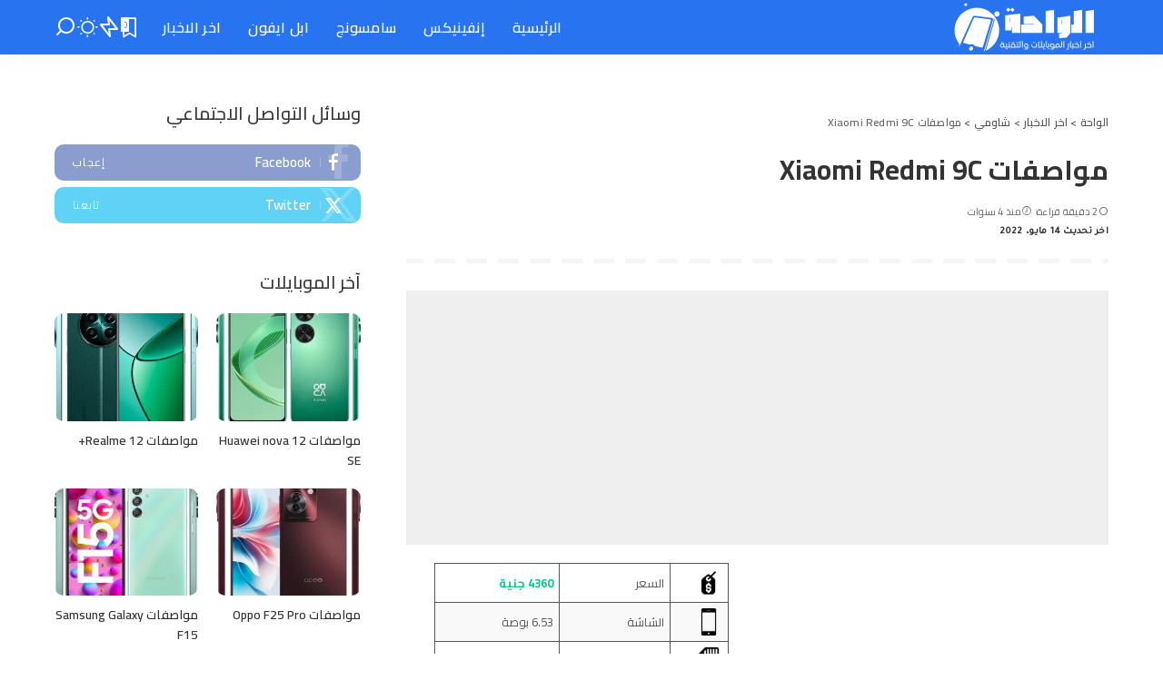

--- FILE ---
content_type: text/html; charset=UTF-8
request_url: https://elwa7a.com/xiaomi-redmi-9c/
body_size: 40707
content:
<!DOCTYPE html>
<html dir="rtl" lang="ar">
<head>
    <meta charset="UTF-8">
    <meta http-equiv="X-UA-Compatible" content="IE=edge">
    <meta name="viewport" content="width=device-width, initial-scale=1">
    <link rel="profile" href="https://gmpg.org/xfn/11">
	<meta name='robots' content='index, follow, max-image-preview:large, max-snippet:-1, max-video-preview:-1' />
<link rel="preconnect" href="https://fonts.googleapis.com"><link rel="preconnect" href="https://fonts.gstatic.com" crossorigin><link rel="preload" as="style" onload="this.onload=null;this.rel='stylesheet'" href="https://fonts.googleapis.com/css?family=Cairo%3A300%2C400%2C500%2C600%2C700%2C800%2C900%2C%7CTajawal%3A%2C500%7CPoppins%3A400%2C400i%2C700%2C700i%7CQuicksand%3A400%2C500%2C600%2C700%7CMontserrat%3A400%2C500%2C600%2C700&amp;display=swap" crossorigin><noscript><link rel="stylesheet" href="https://fonts.googleapis.com/css?family=Cairo%3A300%2C400%2C500%2C600%2C700%2C800%2C900%2C%7CTajawal%3A%2C500%7CPoppins%3A400%2C400i%2C700%2C700i%7CQuicksand%3A400%2C500%2C600%2C700%7CMontserrat%3A400%2C500%2C600%2C700&amp;display=swap"></noscript><link rel="preload" href="https://elwa7a.com/wp-content/themes/pixwell/assets/fonts/ruby-icon.woff2?v=11.7" as="font" type="font/woff2" crossorigin="anonymous">		<style id="critical-font-css">
		@font-face {
			font-family: 'ruby-icon';
			font-display: swap;
			src: url('https://elwa7a.com/wp-content/themes/pixwell/assets/fonts/ruby-icon.woff2?v=11.7') format('woff2');
			font-weight: normal;
			font-style: normal;
		}
		</style>
		
	<!-- This site is optimized with the Yoast SEO plugin v26.7 - https://yoast.com/wordpress/plugins/seo/ -->
	<title>مواصفات Xiaomi Redmi 9C سعر شاومى Redmi 9C - الواحة</title>
	<meta name="description" content="مراجعة Xiaomi Redmi 9C مواصفات وسعر شاومى Redmi 9C وفتح علبة Xiaomi Redmi 9C ومحتويات العلبة والمميزات والعيوب وتجربة ببجي علي موقع الواحة" />
	<link rel="canonical" href="https://elwa7a.com/xiaomi-redmi-9c/" />
	<meta property="og:locale" content="ar_AR" />
	<meta property="og:type" content="article" />
	<meta property="og:title" content="مواصفات Xiaomi Redmi 9C سعر شاومى Redmi 9C - الواحة" />
	<meta property="og:description" content="مراجعة Xiaomi Redmi 9C مواصفات وسعر شاومى Redmi 9C وفتح علبة Xiaomi Redmi 9C ومحتويات العلبة والمميزات والعيوب وتجربة ببجي علي موقع الواحة" />
	<meta property="og:url" content="https://elwa7a.com/xiaomi-redmi-9c/" />
	<meta property="og:site_name" content="الواحة" />
	<meta property="article:publisher" content="https://www.facebook.com/elwa7areviews" />
	<meta property="article:published_time" content="2022-05-13T21:54:18+00:00" />
	<meta property="article:modified_time" content="2022-05-13T21:54:20+00:00" />
	<meta property="og:image" content="https://elwa7a.com/wp-content/uploads/2022/05/Xiaomi-Redmi-9C.jpg" />
	<meta property="og:image:width" content="500" />
	<meta property="og:image:height" content="500" />
	<meta property="og:image:type" content="image/jpeg" />
	<meta name="author" content="MR X" />
	<meta name="twitter:card" content="summary_large_image" />
	<meta name="twitter:label1" content="كُتب بواسطة" />
	<meta name="twitter:data1" content="MR X" />
	<meta name="twitter:label2" content="وقت القراءة المُقدّر" />
	<meta name="twitter:data2" content="5 دقائق" />
	<script data-jetpack-boost="ignore" type="application/ld+json" class="yoast-schema-graph">{"@context":"https://schema.org","@graph":[{"@type":"Article","@id":"https://elwa7a.com/xiaomi-redmi-9c/#article","isPartOf":{"@id":"https://elwa7a.com/xiaomi-redmi-9c/"},"author":{"name":"MR X","@id":"https://elwa7a.com/#/schema/person/8cac03a25b06c8030bf89ee0ff7a7544"},"headline":"مواصفات Xiaomi Redmi 9C","datePublished":"2022-05-13T21:54:18+00:00","dateModified":"2022-05-13T21:54:20+00:00","mainEntityOfPage":{"@id":"https://elwa7a.com/xiaomi-redmi-9c/"},"wordCount":103,"publisher":{"@id":"https://elwa7a.com/#organization"},"image":{"@id":"https://elwa7a.com/xiaomi-redmi-9c/#primaryimage"},"thumbnailUrl":"https://elwa7a.com/wp-content/uploads/2022/05/Xiaomi-Redmi-9C.jpg","keywords":["مواصفات Xiaomi Redmi 9C"],"articleSection":["شاومي"],"inLanguage":"ar"},{"@type":"WebPage","@id":"https://elwa7a.com/xiaomi-redmi-9c/","url":"https://elwa7a.com/xiaomi-redmi-9c/","name":"مواصفات Xiaomi Redmi 9C سعر شاومى Redmi 9C - الواحة","isPartOf":{"@id":"https://elwa7a.com/#website"},"primaryImageOfPage":{"@id":"https://elwa7a.com/xiaomi-redmi-9c/#primaryimage"},"image":{"@id":"https://elwa7a.com/xiaomi-redmi-9c/#primaryimage"},"thumbnailUrl":"https://elwa7a.com/wp-content/uploads/2022/05/Xiaomi-Redmi-9C.jpg","datePublished":"2022-05-13T21:54:18+00:00","dateModified":"2022-05-13T21:54:20+00:00","description":"مراجعة Xiaomi Redmi 9C مواصفات وسعر شاومى Redmi 9C وفتح علبة Xiaomi Redmi 9C ومحتويات العلبة والمميزات والعيوب وتجربة ببجي علي موقع الواحة","breadcrumb":{"@id":"https://elwa7a.com/xiaomi-redmi-9c/#breadcrumb"},"inLanguage":"ar","potentialAction":[{"@type":"ReadAction","target":["https://elwa7a.com/xiaomi-redmi-9c/"]}]},{"@type":"ImageObject","inLanguage":"ar","@id":"https://elwa7a.com/xiaomi-redmi-9c/#primaryimage","url":"https://elwa7a.com/wp-content/uploads/2022/05/Xiaomi-Redmi-9C.jpg","contentUrl":"https://elwa7a.com/wp-content/uploads/2022/05/Xiaomi-Redmi-9C.jpg","width":500,"height":500},{"@type":"BreadcrumbList","@id":"https://elwa7a.com/xiaomi-redmi-9c/#breadcrumb","itemListElement":[{"@type":"ListItem","position":1,"name":"الرئيسية","item":"https://elwa7a.com/"},{"@type":"ListItem","position":2,"name":"اخر الاخبار","item":"https://elwa7a.com/blog/"},{"@type":"ListItem","position":3,"name":"مواصفات Xiaomi Redmi 9C"}]},{"@type":"WebSite","@id":"https://elwa7a.com/#website","url":"https://elwa7a.com/","name":"الواحة","description":"اخر اخبار الموبايلات ومواصفاتها واسعارها وتجربة الالعاب وفتح العلبة لأول مره تابع كل ما هو جديد","publisher":{"@id":"https://elwa7a.com/#organization"},"potentialAction":[{"@type":"SearchAction","target":{"@type":"EntryPoint","urlTemplate":"https://elwa7a.com/?s={search_term_string}"},"query-input":{"@type":"PropertyValueSpecification","valueRequired":true,"valueName":"search_term_string"}}],"inLanguage":"ar"},{"@type":"Organization","@id":"https://elwa7a.com/#organization","name":"الواحة","url":"https://elwa7a.com/","logo":{"@type":"ImageObject","inLanguage":"ar","@id":"https://elwa7a.com/#/schema/logo/image/","url":"https://elwa7a.com/wp-content/uploads/2023/07/شعار-الواحة.png","contentUrl":"https://elwa7a.com/wp-content/uploads/2023/07/شعار-الواحة.png","width":364,"height":120,"caption":"الواحة"},"image":{"@id":"https://elwa7a.com/#/schema/logo/image/"},"sameAs":["https://www.facebook.com/elwa7areviews"]},{"@type":"Person","@id":"https://elwa7a.com/#/schema/person/8cac03a25b06c8030bf89ee0ff7a7544","name":"MR X","image":{"@type":"ImageObject","inLanguage":"ar","@id":"https://elwa7a.com/#/schema/person/image/","url":"https://secure.gravatar.com/avatar/0085425ac25537b83ab7b0407413c5f1de7362b7451a99b6e5ad0a4a38cc4bbe?s=96&d=mm&r=g","contentUrl":"https://secure.gravatar.com/avatar/0085425ac25537b83ab7b0407413c5f1de7362b7451a99b6e5ad0a4a38cc4bbe?s=96&d=mm&r=g","caption":"MR X"},"sameAs":["https://elwa7a.com/"],"url":"https://elwa7a.com/author/mrxeg1995/"}]}</script>
	<!-- / Yoast SEO plugin. -->


<script data-jetpack-boost="ignore" type="application/ld+json">{"@context":"https://schema.org","@type":"Organization","legalName":"\u0627\u0644\u0648\u0627\u062d\u0629","url":"https://elwa7a.com/","logo":"https://elwa7a.com/wp-content/uploads/2023/07/\u0627\u0644\u0648\u0627\u062d\u0629-1.webp","sameAs":["https://www.facebook.com/elwa7areviews","https://twitter.com/elwa7acom"]}</script>
<script data-jetpack-boost="ignore" type="application/ld+json">{"@context":"https://schema.org","@type":"Product","description":"\u0627\u0644\u0633\u0639\u0631 4360 \u062c\u0646\u064a\u0629 \u0627\u0644\u0634\u0627\u0634\u0629 6.53 \u0628\u0648\u0635\u0629 \u0627\u0644\u062a\u062e\u0632\u064a\u0646 64 \u062c\u064a\u062c\u0627 RAM 3 \u062c\u064a\u062c\u0627 \u0627\u0644\u0645\u0639\u0627\u0644\u062c Helio G35\u00a0 \u0627\u0644\u0643\u0627\u0645\u064a\u0631\u0627 \u062e\u0644\u0641\u064a\u0629 13+2+2 \u0645\u064a\u062c\u0627 \u0627\u0644\u0643\u0627\u0645\u064a\u0631\u0627 \u0623\u0645\u0627\u0645\u064a\u0629 5 \u0645\u064a\u062c\u0627 \u0627\u0644\u0628\u0637\u0627\u0631\u064a\u0629 5000 \u0645\u0644\u064a \u0627\u0645\u0628\u064a\u0631 \u0645\u0631\u0627\u062c\u0639\u0629 \u0645\u0648\u0628\u0627\u064a\u0644 \u0634\u0627\u0648\u0645\u0649 &#8211; Xiaomi Redmi 9C Redmi 9C \u0628\u0645\u062b\u0627\u0628\u0629 \u062a\u0637\u0648\u064a\u0631 \u0628\u0633\u064a\u0637 \u0639\u0646\u00a0Redmi 9A\u00a0\u0628\u0627\u0633\u062a\u062e\u062f\u0627\u0645 \u0645\u0639\u0627\u0644\u062c \u0623\u0641\u0636\u0644 \u0645\u0639 \u0648\u062c\u0648\u062f \u0628\u0635\u0645\u0629 \u062e\u0644\u0641\u064a\u0629 \u0644\u064a\u0643\u0648\u0646 \u0645\u0646\u0627\u0641\u0633 \u0642\u0648\u064a \u0644\u0647\u0627\u062a\u0641 \u0631\u064a\u0644\u0645\u064a \u0627\u0644\u0623\u062d\u062f\u062b Realme C11 [&hellip;]","image":"https://elwa7a.com/wp-content/uploads/2022/05/Xiaomi-Redmi-9C.jpg","name":"\u0645\u0648\u0627\u0635\u0641\u0627\u062a Xiaomi Redmi 9C","mpn":1824,"sku":"xiaomi-redmi-9c","brand":{"@type":"Brand","name":"\u0627\u0644\u0648\u0627\u062d\u0629"},"review":{"author":{"@type":"Person","name":"MR X"},"@type":"Review","reviewRating":{"@type":"Rating","ratingValue":"4","bestRating":5,"worstRating":1}},"aggregateRating":{"@type":"AggregateRating","ratingValue":"4","ratingCount":3,"bestRating":5,"worstRating":1}}</script>
<!-- elwa7a.com is managing ads with Advanced Ads 2.0.16 – https://wpadvancedads.com/ -->
		<link rel='stylesheet' id='all-css-0cc1a48a0f03d031c246b30443c997b8' href='https://elwa7a.com/wp-content/boost-cache/static/41ede22be2.min.css' type='text/css' media='all' />
<style id='pixwell-main-inline-css'>
html {font-family:Cairo;font-weight:400;font-size:13px;color:#555555;}h1, .h1 {font-family:Cairo;font-weight:700;text-transform:none;color:#333333;}h2, .h2 {font-family:Cairo;font-weight:700;color:#333333;}h3, .h3 {font-family:Cairo;font-weight:700;color:#333333;}h4, .h4 {font-family:Cairo;font-weight:600;color:#333333;}h5, .h5 {font-family:Cairo;font-weight:600;color:#333333;}h6, .h6 {font-family:Cairo;font-weight:600;color:#333333;}.single-tagline h6 {}.p-wrap .entry-summary, .twitter-content.entry-summary, .author-description, .rssSummary, .rb-sdesc {font-family:Cairo;font-weight:400;}.p-cat-info {font-family:Cairo;text-transform:uppercase;font-size:11px;}.p-meta-info, .wp-block-latest-posts__post-date {font-family:Cairo;font-weight:400;font-size:11px;}.meta-info-author.meta-info-el {font-family:Tajawal;font-size:11px;}.breadcrumb {font-family:Cairo;font-size:12px;}.footer-menu-inner {font-family:Cairo;font-weight:600;font-size:16px;letter-spacing:0px;}.topbar-wrap {font-family:Cairo;color:#ffffff;}.topbar-menu-wrap {font-family:Cairo;}.main-menu > li > a, .off-canvas-menu > li > a {font-family:Cairo;font-weight:600;font-size:16px;}.main-menu .sub-menu:not(.sub-mega), .off-canvas-menu .sub-menu {font-family:Cairo;font-weight:600;font-size:14px;}.is-logo-text .logo-title {font-family:Cairo,Arial, Helvetica, sans-serif;font-weight:900;color:#ffffff;}.block-title, .block-header .block-title {font-family:Tajawal;font-weight:500;font-size:20px;}.ajax-quick-filter, .block-view-more {font-family:Cairo;font-weight:500;font-size:15px;}.widget-title, .widget .widget-title {font-family:Cairo;font-weight:500;text-transform:uppercase;font-size:20px;}body .widget.widget_nav_menu .menu-item {font-family:Cairo;font-weight:500;font-size:20px;}body.boxed {background-color : #fafafa;background-repeat : no-repeat;background-size : cover;background-attachment : fixed;background-position : center center;}.header-6 .banner-wrap {}.footer-wrap:before {background-color : #10181e;; content: ""; position: absolute; left: 0; top: 0; width: 100%; height: 100%;}.header-9 .banner-wrap { }.topline-wrap {height: 2px}.topbar-wrap {background-color: #010633;}.topbar-wrap { background-image: linear-gradient(90deg, #010633, #010633); }.topbar-menu .sub-menu {background-color: #010633;background-image: linear-gradient(145deg, #010633, #010633);}.navbar-wrap:not(.transparent-navbar-wrap), #mobile-sticky-nav, #amp-navbar {background-color: #2874f0;background-image: linear-gradient(90deg, #2874f0, #2874f0);}[data-theme="dark"] .navbar-wrap:not(.transparent-navbar-wrap) {background-color: unset; background-image: unset;}.navbar-border-holder { border: none }.navbar-wrap:not(.transparent-navbar-wrap), #mobile-sticky-nav, #amp-navbar {color: #ffffff;}.fw-mega-cat.is-dark-text { color: #555555; }.header-wrap .navbar-wrap:not(.transparent-navbar-wrap) .cart-counter, .header-wrap:not(.header-float) .navbar-wrap .rb-counter,.header-float .section-sticky .rb-counter {background-color: #ffffff;}.header-5 .btn-toggle-wrap, .header-5 .section-sticky .logo-wrap,.header-5 .main-menu > li > a, .header-5 .navbar-right {color: #ffffff;}.navbar-wrap .navbar-social a:hover {color: #ffffff;opacity: .7; }.header-wrap .navbar-wrap:not(.transparent-navbar-wrap) .rb-counter,.header-wrap:not(.header-float) .navbar-wrap .rb-counter { color: #2874f0; }.main-menu {--subnav-bg-from: #ff9f00;--subnav-bg-to: #ff9f00;--subnav-bg-to: #ff9f00;}.main-menu .sub-menu:not(.mega-category) { color: #ffffff;}.main-menu > li.menu-item-has-children > .sub-menu:before {display: none;}[data-theme="dark"] .main-menu  {}[data-theme="dark"] .main-menu > li.menu-item-has-children > .sub-menu:before {}.mobile-nav-inner {}.off-canvas-header { background-color: #2874f0}.off-canvas-header { background-image: url("https://elwa7a.com/wp-content/uploads/2023/07/شعار-الواحة.png")}.off-canvas-wrap, .amp-canvas-wrap { background-color: #2874f0 !important; }a.off-canvas-logo img { max-height: 90px; }.navbar-border-holder {border-width: 2px; }:root {--g-color: #2874f0}.review-info, .p-review-info{ background-color: #ff9f00}.review-el .review-stars, .average-stars i{ color: #ff9f00}[data-theme="dark"] {--g-color: #ff9f00}.category .category-header .header-holder{ background-color: #10181e}.instagram-box.box-intro { background-color: #555555; }.tipsy, .additional-meta, .sponsor-label, .sponsor-link, .entry-footer .tag-label,.box-nav .nav-label, .left-article-label, .share-label, .rss-date,.wp-block-latest-posts__post-date, .wp-block-latest-comments__comment-date,.image-caption, .wp-caption-text, .gallery-caption, .entry-content .wp-block-audio figcaption,.entry-content .wp-block-video figcaption, .entry-content .wp-block-image figcaption,.entry-content .wp-block-gallery .blocks-gallery-image figcaption,.entry-content .wp-block-gallery .blocks-gallery-item figcaption,.subscribe-content .desc, .follower-el .right-el, .author-job, .comment-metadata{ font-family: Cairo; }.tipsy, .additional-meta, .sponsor-label, .entry-footer .tag-label,.box-nav .nav-label, .left-article-label, .share-label, .rss-date,.wp-block-latest-posts__post-date, .wp-block-latest-comments__comment-date,.image-caption, .wp-caption-text, .gallery-caption, .entry-content .wp-block-audio figcaption,.entry-content .wp-block-video figcaption, .entry-content .wp-block-image figcaption,.entry-content .wp-block-gallery .blocks-gallery-image figcaption,.entry-content .wp-block-gallery .blocks-gallery-item figcaption,.subscribe-content .desc, .follower-el .right-el, .author-job, .comment-metadata{ font-weight: 400; }.tipsy, .additional-meta, .sponsor-label, .sponsor-link, .entry-footer .tag-label,.box-nav .nav-label, .left-article-label, .share-label, .rss-date,.wp-block-latest-posts__post-date, .wp-block-latest-comments__comment-date,.subscribe-content .desc, .author-job{ font-size: 11px; }.image-caption, .wp-caption-text, .gallery-caption, .entry-content .wp-block-audio figcaption,.entry-content .wp-block-video figcaption, .entry-content .wp-block-image figcaption,.entry-content .wp-block-gallery .blocks-gallery-image figcaption,.entry-content .wp-block-gallery .blocks-gallery-item figcaption,.comment-metadata, .follower-el .right-el{ font-size: 12px; }.sponsor-link{ font-family: Tajawal; }.entry-footer a, .tagcloud a, .entry-footer .source, .entry-footer .via-el{ font-family: Cairo; }.entry-footer a, .tagcloud a, .entry-footer .source, .entry-footer .via-el{ font-size: 11px !important; }.entry-footer a, .tagcloud a, .entry-footer .source, .entry-footer .via-el{ text-transform: uppercase; }.p-link, .rb-cookie .cookie-accept, a.comment-reply-link, .comment-list .comment-reply-title small a,.banner-btn a, .headerstrip-btn a, input[type="submit"], button, .pagination-wrap, .cta-btn, .rb-btn{ font-family: Cairo; }.p-link, .rb-cookie .cookie-accept, a.comment-reply-link, .comment-list .comment-reply-title small a,.banner-btn a, .headerstrip-btn a, input[type="submit"], button, .pagination-wrap, .rb-btn{ font-size: 11px; }select, textarea, input[type="text"], input[type="tel"], input[type="email"], input[type="url"],input[type="search"], input[type="number"]{ font-family: Cairo; }select, textarea, input[type="text"], input[type="tel"], input[type="email"], input[type="url"],input[type="search"], input[type="number"]{ font-weight: 400; }.widget_recent_comments .recentcomments > a:last-child,.wp-block-latest-comments__comment-link, .wp-block-latest-posts__list a,.widget_recent_entries li, .wp-block-quote *:not(cite), blockquote *:not(cite), .widget_rss li,.wp-block-latest-posts li, .wp-block-latest-comments__comment-link{ font-family: Cairo; }.widget_recent_comments .recentcomments > a:last-child,.wp-block-latest-comments__comment-link, .wp-block-latest-posts__list a,.widget_recent_entries li, .wp-block-quote *:not(cite), blockquote *:not(cite), .widget_rss li,.wp-block-latest-posts li, .wp-block-latest-comments__comment-link{ font-weight: 700; } .widget_pages .page_item, .widget_meta li,.widget_categories .cat-item, .widget_archive li, .widget.widget_nav_menu .menu-item,.wp-block-archives-list li, .wp-block-categories-list li{ font-family: Cairo; }.widget_pages .page_item, .widget_meta li,.widget_categories .cat-item, .widget_archive li, .widget.widget_nav_menu .menu-item,.wp-block-archives-list li, .wp-block-categories-list li{ font-size: 14px; }.widget_pages .page_item, .widget_meta li,.widget_categories .cat-item, .widget_archive li, .widget.widget_nav_menu .menu-item,.wp-block-archives-list li, .wp-block-categories-list li{ font-weight: 600; }@media only screen and (max-width: 991px) {.block-header-2 .block-title, .block-header-5 .block-title { font-size: 17px; }}@media only screen and (max-width: 767px) {.block-header-2 .block-title, .block-header-5 .block-title { font-size: 15px; }}h1, .h1, h1.single-title {font-size: 30px; }h2, .h2 {font-size: 26px; }h3, .h3 {font-size: 20px; }h4, .h4 {font-size: 17px; }h5, .h5 {font-size: 16px; }h6, .h6 {font-size: 15px; }@media only screen and (max-width: 1024px) {}@media only screen and (max-width: 991px) {}@media only screen and (max-width: 767px) {h1, .h1, h1.single-title {font-size: 20px; }h2, .h2 {font-size: 23px; }h3, .h3 {font-size: 17px; }h4, .h4 {font-size: 16px; }h5, .h5 {font-size: 15px; }h6, .h6 {font-size: 13px; }.block-title, .block-header .block-title {font-size: 20px !important; }.widget-title {font-size: 17px !important; }}
/*# sourceURL=pixwell-main-inline-css */
</style>
<style id='wp-img-auto-sizes-contain-inline-css'>
img:is([sizes=auto i],[sizes^="auto," i]){contain-intrinsic-size:3000px 1500px}
/*# sourceURL=wp-img-auto-sizes-contain-inline-css */
</style>
<link rel='stylesheet' id='wp-block-library-rtl-css' href='https://elwa7a.com/wp-includes/css/dist/block-library/style-rtl.min.css?ver=6.9' media='all' />
<style id='classic-theme-styles-inline-css'>
/*! This file is auto-generated */
.wp-block-button__link{color:#fff;background-color:#32373c;border-radius:9999px;box-shadow:none;text-decoration:none;padding:calc(.667em + 2px) calc(1.333em + 2px);font-size:1.125em}.wp-block-file__button{background:#32373c;color:#fff;text-decoration:none}
/*# sourceURL=/wp-includes/css/classic-themes.min.css */
</style>
<style id='global-styles-inline-css'>
:root{--wp--preset--aspect-ratio--square: 1;--wp--preset--aspect-ratio--4-3: 4/3;--wp--preset--aspect-ratio--3-4: 3/4;--wp--preset--aspect-ratio--3-2: 3/2;--wp--preset--aspect-ratio--2-3: 2/3;--wp--preset--aspect-ratio--16-9: 16/9;--wp--preset--aspect-ratio--9-16: 9/16;--wp--preset--color--black: #000000;--wp--preset--color--cyan-bluish-gray: #abb8c3;--wp--preset--color--white: #ffffff;--wp--preset--color--pale-pink: #f78da7;--wp--preset--color--vivid-red: #cf2e2e;--wp--preset--color--luminous-vivid-orange: #ff6900;--wp--preset--color--luminous-vivid-amber: #fcb900;--wp--preset--color--light-green-cyan: #7bdcb5;--wp--preset--color--vivid-green-cyan: #00d084;--wp--preset--color--pale-cyan-blue: #8ed1fc;--wp--preset--color--vivid-cyan-blue: #0693e3;--wp--preset--color--vivid-purple: #9b51e0;--wp--preset--gradient--vivid-cyan-blue-to-vivid-purple: linear-gradient(135deg,rgb(6,147,227) 0%,rgb(155,81,224) 100%);--wp--preset--gradient--light-green-cyan-to-vivid-green-cyan: linear-gradient(135deg,rgb(122,220,180) 0%,rgb(0,208,130) 100%);--wp--preset--gradient--luminous-vivid-amber-to-luminous-vivid-orange: linear-gradient(135deg,rgb(252,185,0) 0%,rgb(255,105,0) 100%);--wp--preset--gradient--luminous-vivid-orange-to-vivid-red: linear-gradient(135deg,rgb(255,105,0) 0%,rgb(207,46,46) 100%);--wp--preset--gradient--very-light-gray-to-cyan-bluish-gray: linear-gradient(135deg,rgb(238,238,238) 0%,rgb(169,184,195) 100%);--wp--preset--gradient--cool-to-warm-spectrum: linear-gradient(135deg,rgb(74,234,220) 0%,rgb(151,120,209) 20%,rgb(207,42,186) 40%,rgb(238,44,130) 60%,rgb(251,105,98) 80%,rgb(254,248,76) 100%);--wp--preset--gradient--blush-light-purple: linear-gradient(135deg,rgb(255,206,236) 0%,rgb(152,150,240) 100%);--wp--preset--gradient--blush-bordeaux: linear-gradient(135deg,rgb(254,205,165) 0%,rgb(254,45,45) 50%,rgb(107,0,62) 100%);--wp--preset--gradient--luminous-dusk: linear-gradient(135deg,rgb(255,203,112) 0%,rgb(199,81,192) 50%,rgb(65,88,208) 100%);--wp--preset--gradient--pale-ocean: linear-gradient(135deg,rgb(255,245,203) 0%,rgb(182,227,212) 50%,rgb(51,167,181) 100%);--wp--preset--gradient--electric-grass: linear-gradient(135deg,rgb(202,248,128) 0%,rgb(113,206,126) 100%);--wp--preset--gradient--midnight: linear-gradient(135deg,rgb(2,3,129) 0%,rgb(40,116,252) 100%);--wp--preset--font-size--small: 13px;--wp--preset--font-size--medium: 20px;--wp--preset--font-size--large: 36px;--wp--preset--font-size--x-large: 42px;--wp--preset--spacing--20: 0.44rem;--wp--preset--spacing--30: 0.67rem;--wp--preset--spacing--40: 1rem;--wp--preset--spacing--50: 1.5rem;--wp--preset--spacing--60: 2.25rem;--wp--preset--spacing--70: 3.38rem;--wp--preset--spacing--80: 5.06rem;--wp--preset--shadow--natural: 6px 6px 9px rgba(0, 0, 0, 0.2);--wp--preset--shadow--deep: 12px 12px 50px rgba(0, 0, 0, 0.4);--wp--preset--shadow--sharp: 6px 6px 0px rgba(0, 0, 0, 0.2);--wp--preset--shadow--outlined: 6px 6px 0px -3px rgb(255, 255, 255), 6px 6px rgb(0, 0, 0);--wp--preset--shadow--crisp: 6px 6px 0px rgb(0, 0, 0);}:where(.is-layout-flex){gap: 0.5em;}:where(.is-layout-grid){gap: 0.5em;}body .is-layout-flex{display: flex;}.is-layout-flex{flex-wrap: wrap;align-items: center;}.is-layout-flex > :is(*, div){margin: 0;}body .is-layout-grid{display: grid;}.is-layout-grid > :is(*, div){margin: 0;}:where(.wp-block-columns.is-layout-flex){gap: 2em;}:where(.wp-block-columns.is-layout-grid){gap: 2em;}:where(.wp-block-post-template.is-layout-flex){gap: 1.25em;}:where(.wp-block-post-template.is-layout-grid){gap: 1.25em;}.has-black-color{color: var(--wp--preset--color--black) !important;}.has-cyan-bluish-gray-color{color: var(--wp--preset--color--cyan-bluish-gray) !important;}.has-white-color{color: var(--wp--preset--color--white) !important;}.has-pale-pink-color{color: var(--wp--preset--color--pale-pink) !important;}.has-vivid-red-color{color: var(--wp--preset--color--vivid-red) !important;}.has-luminous-vivid-orange-color{color: var(--wp--preset--color--luminous-vivid-orange) !important;}.has-luminous-vivid-amber-color{color: var(--wp--preset--color--luminous-vivid-amber) !important;}.has-light-green-cyan-color{color: var(--wp--preset--color--light-green-cyan) !important;}.has-vivid-green-cyan-color{color: var(--wp--preset--color--vivid-green-cyan) !important;}.has-pale-cyan-blue-color{color: var(--wp--preset--color--pale-cyan-blue) !important;}.has-vivid-cyan-blue-color{color: var(--wp--preset--color--vivid-cyan-blue) !important;}.has-vivid-purple-color{color: var(--wp--preset--color--vivid-purple) !important;}.has-black-background-color{background-color: var(--wp--preset--color--black) !important;}.has-cyan-bluish-gray-background-color{background-color: var(--wp--preset--color--cyan-bluish-gray) !important;}.has-white-background-color{background-color: var(--wp--preset--color--white) !important;}.has-pale-pink-background-color{background-color: var(--wp--preset--color--pale-pink) !important;}.has-vivid-red-background-color{background-color: var(--wp--preset--color--vivid-red) !important;}.has-luminous-vivid-orange-background-color{background-color: var(--wp--preset--color--luminous-vivid-orange) !important;}.has-luminous-vivid-amber-background-color{background-color: var(--wp--preset--color--luminous-vivid-amber) !important;}.has-light-green-cyan-background-color{background-color: var(--wp--preset--color--light-green-cyan) !important;}.has-vivid-green-cyan-background-color{background-color: var(--wp--preset--color--vivid-green-cyan) !important;}.has-pale-cyan-blue-background-color{background-color: var(--wp--preset--color--pale-cyan-blue) !important;}.has-vivid-cyan-blue-background-color{background-color: var(--wp--preset--color--vivid-cyan-blue) !important;}.has-vivid-purple-background-color{background-color: var(--wp--preset--color--vivid-purple) !important;}.has-black-border-color{border-color: var(--wp--preset--color--black) !important;}.has-cyan-bluish-gray-border-color{border-color: var(--wp--preset--color--cyan-bluish-gray) !important;}.has-white-border-color{border-color: var(--wp--preset--color--white) !important;}.has-pale-pink-border-color{border-color: var(--wp--preset--color--pale-pink) !important;}.has-vivid-red-border-color{border-color: var(--wp--preset--color--vivid-red) !important;}.has-luminous-vivid-orange-border-color{border-color: var(--wp--preset--color--luminous-vivid-orange) !important;}.has-luminous-vivid-amber-border-color{border-color: var(--wp--preset--color--luminous-vivid-amber) !important;}.has-light-green-cyan-border-color{border-color: var(--wp--preset--color--light-green-cyan) !important;}.has-vivid-green-cyan-border-color{border-color: var(--wp--preset--color--vivid-green-cyan) !important;}.has-pale-cyan-blue-border-color{border-color: var(--wp--preset--color--pale-cyan-blue) !important;}.has-vivid-cyan-blue-border-color{border-color: var(--wp--preset--color--vivid-cyan-blue) !important;}.has-vivid-purple-border-color{border-color: var(--wp--preset--color--vivid-purple) !important;}.has-vivid-cyan-blue-to-vivid-purple-gradient-background{background: var(--wp--preset--gradient--vivid-cyan-blue-to-vivid-purple) !important;}.has-light-green-cyan-to-vivid-green-cyan-gradient-background{background: var(--wp--preset--gradient--light-green-cyan-to-vivid-green-cyan) !important;}.has-luminous-vivid-amber-to-luminous-vivid-orange-gradient-background{background: var(--wp--preset--gradient--luminous-vivid-amber-to-luminous-vivid-orange) !important;}.has-luminous-vivid-orange-to-vivid-red-gradient-background{background: var(--wp--preset--gradient--luminous-vivid-orange-to-vivid-red) !important;}.has-very-light-gray-to-cyan-bluish-gray-gradient-background{background: var(--wp--preset--gradient--very-light-gray-to-cyan-bluish-gray) !important;}.has-cool-to-warm-spectrum-gradient-background{background: var(--wp--preset--gradient--cool-to-warm-spectrum) !important;}.has-blush-light-purple-gradient-background{background: var(--wp--preset--gradient--blush-light-purple) !important;}.has-blush-bordeaux-gradient-background{background: var(--wp--preset--gradient--blush-bordeaux) !important;}.has-luminous-dusk-gradient-background{background: var(--wp--preset--gradient--luminous-dusk) !important;}.has-pale-ocean-gradient-background{background: var(--wp--preset--gradient--pale-ocean) !important;}.has-electric-grass-gradient-background{background: var(--wp--preset--gradient--electric-grass) !important;}.has-midnight-gradient-background{background: var(--wp--preset--gradient--midnight) !important;}.has-small-font-size{font-size: var(--wp--preset--font-size--small) !important;}.has-medium-font-size{font-size: var(--wp--preset--font-size--medium) !important;}.has-large-font-size{font-size: var(--wp--preset--font-size--large) !important;}.has-x-large-font-size{font-size: var(--wp--preset--font-size--x-large) !important;}
:where(.wp-block-post-template.is-layout-flex){gap: 1.25em;}:where(.wp-block-post-template.is-layout-grid){gap: 1.25em;}
:where(.wp-block-term-template.is-layout-flex){gap: 1.25em;}:where(.wp-block-term-template.is-layout-grid){gap: 1.25em;}
:where(.wp-block-columns.is-layout-flex){gap: 2em;}:where(.wp-block-columns.is-layout-grid){gap: 2em;}
:root :where(.wp-block-pullquote){font-size: 1.5em;line-height: 1.6;}
/*# sourceURL=global-styles-inline-css */
</style>





			<!-- DO NOT COPY THIS SNIPPET! Start of Page Analytics Tracking for HubSpot WordPress plugin v11.3.33-->
			
			<!-- DO NOT COPY THIS SNIPPET! End of Page Analytics Tracking for HubSpot WordPress plugin -->
			<script data-jetpack-boost="ignore" type="application/ld+json">{"@context":"https://schema.org","@type":"WebSite","@id":"https://elwa7a.com/#website","url":"https://elwa7a.com/","name":"\u0627\u0644\u0648\u0627\u062d\u0629","potentialAction":{"@type":"SearchAction","target":"https://elwa7a.com/?s={search_term_string}","query-input":"required name=search_term_string"}}</script>
<noscript><style>.simply-gallery-amp{ display: block !important; }</style></noscript><noscript><style>.sgb-preloader{ display: none !important; }</style></noscript><meta name="generator" content="Elementor 3.34.1; features: additional_custom_breakpoints; settings: css_print_method-external, google_font-enabled, font_display-swap">
			<style>
				.e-con.e-parent:nth-of-type(n+4):not(.e-lazyloaded):not(.e-no-lazyload),
				.e-con.e-parent:nth-of-type(n+4):not(.e-lazyloaded):not(.e-no-lazyload) * {
					background-image: none !important;
				}
				@media screen and (max-height: 1024px) {
					.e-con.e-parent:nth-of-type(n+3):not(.e-lazyloaded):not(.e-no-lazyload),
					.e-con.e-parent:nth-of-type(n+3):not(.e-lazyloaded):not(.e-no-lazyload) * {
						background-image: none !important;
					}
				}
				@media screen and (max-height: 640px) {
					.e-con.e-parent:nth-of-type(n+2):not(.e-lazyloaded):not(.e-no-lazyload),
					.e-con.e-parent:nth-of-type(n+2):not(.e-lazyloaded):not(.e-no-lazyload) * {
						background-image: none !important;
					}
				}
			</style>
			
<!-- Jetpack Open Graph Tags -->
<meta property="og:type" content="article" />
<meta property="og:title" content="مواصفات Xiaomi Redmi 9C" />
<meta property="og:url" content="https://elwa7a.com/xiaomi-redmi-9c/" />
<meta property="og:description" content="السعر4360 جنيةالشاشة6.53 بوصةالتخزين64 جيجاRAM3 جيجاالمعالجHelio G35 الكاميرا خلفية13+2+2 ميجاالكاميرا أمامية5 ميجاالبطارية5000 ملي امبير مراجعة موبايل شاومى &#8211; Xiaomi Redmi 9C Redmi 9C بمثابة…" />
<meta property="article:published_time" content="2022-05-13T21:54:18+00:00" />
<meta property="article:modified_time" content="2022-05-13T21:54:20+00:00" />
<meta property="og:site_name" content="الواحة" />
<meta property="og:image" content="https://elwa7a.com/wp-content/uploads/2022/05/Xiaomi-Redmi-9C.jpg" />
<meta property="og:image:width" content="500" />
<meta property="og:image:height" content="500" />
<meta property="og:image:alt" content="" />
<meta property="og:locale" content="ar_AR" />
<meta name="twitter:text:title" content="مواصفات Xiaomi Redmi 9C" />
<meta name="twitter:image" content="https://elwa7a.com/wp-content/uploads/2022/05/Xiaomi-Redmi-9C.jpg?w=640" />
<meta name="twitter:card" content="summary_large_image" />

<!-- End Jetpack Open Graph Tags -->

<script data-jetpack-boost="ignore" type="application/ld+json">{"@context":"http://schema.org","@type":"BreadcrumbList","itemListElement":[{"@type":"ListItem","position":4,"item":{"@id":"https://elwa7a.com/xiaomi-redmi-9c/","name":"مواصفات Xiaomi Redmi 9C"}},{"@type":"ListItem","position":3,"item":{"@id":"https://elwa7a.com/category/xiaomi/","name":"شاومي"}},{"@type":"ListItem","position":2,"item":{"@id":"https://elwa7a.com/blog/","name":"اخر الاخبار"}},{"@type":"ListItem","position":1,"item":{"@id":"https://elwa7a.com","name":"الواحة"}}]}</script>
<link rel="icon" href="https://elwa7a.com/wp-content/uploads/2023/07/cropped-icon-32x32.png" sizes="32x32" />
<link rel="icon" href="https://elwa7a.com/wp-content/uploads/2023/07/cropped-icon-192x192.png" sizes="192x192" />
<link rel="apple-touch-icon" href="https://elwa7a.com/wp-content/uploads/2023/07/cropped-icon-180x180.png" />
<meta name="msapplication-TileImage" content="https://elwa7a.com/wp-content/uploads/2023/07/cropped-icon-270x270.png" />
</head>
<body class="rtl wp-singular post-template-default single single-post postid-1824 single-format-standard wp-embed-responsive wp-theme-pixwell elementor-default elementor-kit-704 aa-prefix-elwa7- is-single-5 sticky-nav off-canvas-light is-tooltips is-backtop block-header-4 w-header-1 cat-icon-round ele-round feat-round is-parallax-feat is-fmask mh-p-link" data-theme="default">
<div id="site" class="site">
			<aside id="off-canvas-section" class="off-canvas-wrap dark-style is-hidden">
			<div class="close-panel-wrap tooltips-n">
				<a href="#" id="off-canvas-close-btn" aria-label="Close Panel"><i class="btn-close"></i></a>
			</div>
			<div class="off-canvas-holder">
									<div class="off-canvas-header is-light-text">
						<div class="header-inner">
														<aside class="inner-bottom">
																	<div class="off-canvas-social">
										<a class="social-link-facebook" title="Facebook" aria-label="Facebook" href="https://www.facebook.com/elwa7areviews" target="_blank" rel="noopener nofollow"><i class="rbi rbi-facebook" aria-hidden="true"></i></a><a class="social-link-twitter" title="Twitter" aria-label="Twitter" href="https://twitter.com/elwa7acom" target="_blank" rel="noopener nofollow"><i class="rbi rbi-x-twitter" aria-hidden="true"></i></a>									</div>
																	<div class="inner-bottom-right">
										<aside class="bookmark-section">
	<a class="bookmark-link" href="https://elwa7a.com/bookmarks/" title="الإشارات المرجعية &quot;المنشورات المحفوظة&quot;" aria-label="الإشارات المرجعية &quot;المنشورات المحفوظة&quot;">
		<span class="bookmark-icon"><i class="rbi rbi-bookmark-o"></i><span class="bookmark-counter rb-counter">0</span></span>
	</a>
</aside>									</div>
															</aside>
						</div>
					</div>
								<div class="off-canvas-inner is-light-text">
					<div id="off-canvas-nav" class="off-canvas-nav">
						<ul id="off-canvas-menu" class="off-canvas-menu rb-menu is-clicked"><li id="menu-item-339" class="menu-item menu-item-type-post_type menu-item-object-page menu-item-home menu-item-339"><a href="https://elwa7a.com/"><span>الرئيسية</span></a></li>
<li id="menu-item-943" class="menu-item menu-item-type-taxonomy menu-item-object-category menu-item-943"><a href="https://elwa7a.com/category/infinix/"><span>إنفينيكس</span></a></li>
<li id="menu-item-944" class="menu-item menu-item-type-taxonomy menu-item-object-category menu-item-944"><a href="https://elwa7a.com/category/samsung/"><span>سامسونج</span></a></li>
<li id="menu-item-945" class="menu-item menu-item-type-taxonomy menu-item-object-category menu-item-945"><a href="https://elwa7a.com/category/iphone/"><span>ابل ايفون</span></a></li>
<li id="menu-item-383" class="menu-item menu-item-type-post_type menu-item-object-page current_page_parent menu-item-383"><a href="https://elwa7a.com/blog/"><span>اخر الاخبار</span></a></li>
</ul>					</div>
									</div>
			</div>
		</aside>
		    <div class="site-outer">
        <div class="site-mask"></div>
			<div class="topsite-wrap fw-widget-section">
		<div id="archives-3" class="widget topsite-sidebar widget_archive"><h2 class="widget-title h4">الأرشيف</h2>
			<ul>
					<li><a href='https://elwa7a.com/2024/08/'>أغسطس 2024</a></li>
	<li><a href='https://elwa7a.com/2024/06/'>يونيو 2024</a></li>
	<li><a href='https://elwa7a.com/2024/05/'>مايو 2024</a></li>
	<li><a href='https://elwa7a.com/2024/04/'>أبريل 2024</a></li>
	<li><a href='https://elwa7a.com/2024/03/'>مارس 2024</a></li>
	<li><a href='https://elwa7a.com/2024/02/'>فبراير 2024</a></li>
	<li><a href='https://elwa7a.com/2024/01/'>يناير 2024</a></li>
	<li><a href='https://elwa7a.com/2023/12/'>ديسمبر 2023</a></li>
	<li><a href='https://elwa7a.com/2023/11/'>نوفمبر 2023</a></li>
	<li><a href='https://elwa7a.com/2023/10/'>أكتوبر 2023</a></li>
	<li><a href='https://elwa7a.com/2023/07/'>يوليو 2023</a></li>
	<li><a href='https://elwa7a.com/2023/02/'>فبراير 2023</a></li>
	<li><a href='https://elwa7a.com/2023/01/'>يناير 2023</a></li>
	<li><a href='https://elwa7a.com/2022/12/'>ديسمبر 2022</a></li>
	<li><a href='https://elwa7a.com/2022/11/'>نوفمبر 2022</a></li>
	<li><a href='https://elwa7a.com/2022/10/'>أكتوبر 2022</a></li>
	<li><a href='https://elwa7a.com/2022/09/'>سبتمبر 2022</a></li>
	<li><a href='https://elwa7a.com/2022/08/'>أغسطس 2022</a></li>
	<li><a href='https://elwa7a.com/2022/07/'>يوليو 2022</a></li>
	<li><a href='https://elwa7a.com/2022/06/'>يونيو 2022</a></li>
	<li><a href='https://elwa7a.com/2022/05/'>مايو 2022</a></li>
	<li><a href='https://elwa7a.com/2022/04/'>أبريل 2022</a></li>
	<li><a href='https://elwa7a.com/2022/03/'>مارس 2022</a></li>
	<li><a href='https://elwa7a.com/2022/02/'>فبراير 2022</a></li>
	<li><a href='https://elwa7a.com/2022/01/'>يناير 2022</a></li>
	<li><a href='https://elwa7a.com/2021/12/'>ديسمبر 2021</a></li>
	<li><a href='https://elwa7a.com/2021/11/'>نوفمبر 2021</a></li>
	<li><a href='https://elwa7a.com/2021/08/'>أغسطس 2021</a></li>
	<li><a href='https://elwa7a.com/2021/07/'>يوليو 2021</a></li>
	<li><a href='https://elwa7a.com/2021/06/'>يونيو 2021</a></li>
	<li><a href='https://elwa7a.com/2021/05/'>مايو 2021</a></li>
	<li><a href='https://elwa7a.com/2021/04/'>أبريل 2021</a></li>
	<li><a href='https://elwa7a.com/2021/03/'>مارس 2021</a></li>
	<li><a href='https://elwa7a.com/2021/02/'>فبراير 2021</a></li>
	<li><a href='https://elwa7a.com/2021/01/'>يناير 2021</a></li>
	<li><a href='https://elwa7a.com/2020/11/'>نوفمبر 2020</a></li>
			</ul>

			</div><div id="categories-4" class="widget topsite-sidebar widget_categories"><h2 class="widget-title h4">تصنيفات</h2>
			<ul>
					<li class="cat-item cat-item-232"><a href="https://elwa7a.com/category/infinix/">إنفينيكس</a>
</li>
	<li class="cat-item cat-item-225"><a href="https://elwa7a.com/category/iphone/">ابل ايفون</a>
</li>
	<li class="cat-item cat-item-351"><a href="https://elwa7a.com/category/%d8%a7%d8%ae%d8%a8%d8%a7%d8%b1/">اخبار</a>
</li>
	<li class="cat-item cat-item-237"><a href="https://elwa7a.com/category/oppo/">اوبو</a>
</li>
	<li class="cat-item cat-item-352"><a href="https://elwa7a.com/category/%d8%aa%d8%b3%d8%b1%d9%8a%d8%a8%d8%a7%d8%aa/">تسريبات</a>
</li>
	<li class="cat-item cat-item-228"><a href="https://elwa7a.com/category/realme/">ريلمي</a>
</li>
	<li class="cat-item cat-item-217"><a href="https://elwa7a.com/category/samsung/">سامسونج</a>
</li>
	<li class="cat-item cat-item-221"><a href="https://elwa7a.com/category/xiaomi/">شاومي</a>
</li>
	<li class="cat-item cat-item-1"><a href="https://elwa7a.com/category/%d9%85%d8%aa%d9%86%d9%88%d8%b9/">متنوع</a>
</li>
	<li class="cat-item cat-item-213"><a href="https://elwa7a.com/category/huawei/">هواوي</a>
</li>
	<li class="cat-item cat-item-230"><a href="https://elwa7a.com/category/honor/">هونر</a>
</li>
			</ul>

			</div><div id="meta-3" class="widget topsite-sidebar widget_meta"><h2 class="widget-title h4">منوعات</h2>
		<ul>
						<li><a rel="nofollow" href="https://elwa7a.com/wp-login.php">تسجيل الدخول</a></li>
			<li><a href="https://elwa7a.com/feed/">خلاصات Feed الإدخالات</a></li>
			<li><a href="https://elwa7a.com/comments/feed/">خلاصة التعليقات</a></li>

			<li><a href="https://ar.wordpress.org/">WordPress.org</a></li>
		</ul>

		</div>	</div>
<header id="site-header" class="header-wrap header-2">
	<div class="navbar-outer">
		<div class="navbar-wrap">
				<aside id="mobile-navbar" class="mobile-navbar">
		<div class="mobile-nav-inner rb-p20-gutter">
							<div class="m-nav-left">
					<a href="#" class="off-canvas-trigger btn-toggle-wrap desktop-disabled btn-toggle-light" aria-label="menu trigger"><span class="btn-toggle"><span class="off-canvas-toggle"><span class="icon-toggle"></span></span></span></a>

				</div>
				<div class="m-nav-centered">
					<aside class="logo-mobile-wrap is-logo-image">
	<a href="https://elwa7a.com/" class="logo-mobile">
		<img decoding="async"  height="120" width="364" src="https://elwa7a.com/wp-content/uploads/2023/07/الواحة-1.webp" alt="الواحة">
			</a>
</aside>				</div>
				<div class="m-nav-right">
															    <aside class="header-dark-mode">
        <span class="dark-mode-toggle">
            <span class="mode-icons">
                <span class="dark-mode-icon mode-icon-dark"><i class="rbi rbi-moon"></i></span>
                <span class="dark-mode-icon mode-icon-default"><i class="rbi rbi-sun"></i></span>
            </span>
        </span>
    </aside>
						<div class="mobile-search">
			<a href="#" title="بحث" aria-label="بحث" class="search-icon nav-search-link"><i class="rbi rbi-search-alt" aria-hidden="true"></i></a>
		<div class="navbar-search-popup header-lightbox">
			<div class="navbar-search-form"><form role="search" method="get" class="search-form" action="https://elwa7a.com/">
				<label>
					<span class="screen-reader-text">البحث عن:</span>
					<input type="search" class="search-field" placeholder="بحث &hellip;" value="" name="s" />
				</label>
				<input type="submit" class="search-submit" value="بحث" />
			</form></div>
		</div>
	</div>
									</div>
					</div>
	</aside>
	<aside id="mobile-sticky-nav" class="mobile-sticky-nav">
		<div class="mobile-navbar mobile-sticky-inner">
			<div class="mobile-nav-inner rb-p20-gutter">
									<div class="m-nav-left">
						<a href="#" class="off-canvas-trigger btn-toggle-wrap desktop-disabled btn-toggle-light" aria-label="menu trigger"><span class="btn-toggle"><span class="off-canvas-toggle"><span class="icon-toggle"></span></span></span></a>

					</div>
					<div class="m-nav-centered">
						<aside class="logo-mobile-wrap is-logo-image">
	<a href="https://elwa7a.com/" class="logo-mobile">
		<img decoding="async"  height="120" width="364" src="https://elwa7a.com/wp-content/uploads/2023/07/الواحة-1.webp" alt="الواحة">
			</a>
</aside>					</div>
					<div class="m-nav-right">
																		    <aside class="header-dark-mode">
        <span class="dark-mode-toggle">
            <span class="mode-icons">
                <span class="dark-mode-icon mode-icon-dark"><i class="rbi rbi-moon"></i></span>
                <span class="dark-mode-icon mode-icon-default"><i class="rbi rbi-sun"></i></span>
            </span>
        </span>
    </aside>
							<div class="mobile-search">
			<a href="#" title="بحث" aria-label="بحث" class="search-icon nav-search-link"><i class="rbi rbi-search-alt" aria-hidden="true"></i></a>
		<div class="navbar-search-popup header-lightbox">
			<div class="navbar-search-form"><form role="search" method="get" class="search-form" action="https://elwa7a.com/">
				<label>
					<span class="screen-reader-text">البحث عن:</span>
					<input type="search" class="search-field" placeholder="بحث &hellip;" value="" name="s" />
				</label>
				<input type="submit" class="search-submit" value="بحث" />
			</form></div>
		</div>
	</div>
											</div>
							</div>
		</div>
	</aside>
			<div class="rbc-container navbar-holder is-main-nav">
				<div class="navbar-inner rb-m20-gutter">
					<div class="navbar-left">
						<a href="#" class="off-canvas-trigger btn-toggle-wrap desktop-disabled btn-toggle-light" aria-label="menu trigger"><span class="btn-toggle"><span class="off-canvas-toggle"><span class="icon-toggle"></span></span></span></a>

						<div class="logo-wrap is-logo-image site-branding">
	<a href="https://elwa7a.com/" class="logo" title="الواحة">
					<img decoding="async" class="logo-default logo-retina"  data-mode="default"  height="120" width="364" src="https://elwa7a.com/wp-content/uploads/2023/07/الواحة-1.webp" srcset="https://elwa7a.com/wp-content/uploads/2023/07/الواحة-1.webp 1x, https://elwa7a.com/wp-content/uploads/2023/07/الواحة-1.webp 2x" alt="الواحة">
							<img decoding="async" class="logo-default logo-retina logo-dark" data-mode="dark" height="120" width="364" src="https://elwa7a.com/wp-content/uploads/2023/07/الواحة-1.webp" srcset="https://elwa7a.com/wp-content/uploads/2023/07/الواحة-1.webp 1x, https://elwa7a.com/wp-content/uploads/2023/07/الواحة-1.webp 2x" alt="الواحة">
						</a>
	</div>					</div>
					<div class="navbar-right-outer">
						<nav id="site-navigation" class="main-menu-wrap" aria-label="main menu">
	<ul id="main-menu" class="main-menu rb-menu" itemscope itemtype="https://www.schema.org/SiteNavigationElement"><li class="menu-item menu-item-type-post_type menu-item-object-page menu-item-home menu-item-339" itemprop="name"><a href="https://elwa7a.com/" itemprop="url"><span>الرئيسية</span></a></li><li class="menu-item menu-item-type-taxonomy menu-item-object-category menu-item-943 is-mega-menu type-category" itemprop="name"><a href="https://elwa7a.com/category/infinix/" itemprop="url"><span>إنفينيكس</span></a><div class="mega-dropdown mega-category sub-mega sub-menu"><div class="rbc-container"><div class="mega-holder">		<div id="block-mega-721-943" class="block-wrap fw-block fw-mega-cat is-light-text" data-uuid="block-mega-721-943" data-name="mega_category" data-page_max="16" data-page_current="1" data-category="232" data-order="date_post" data-posts_per_page="5" data-text_style="light" >
				<div class="content-wrap"><div class="content-inner rb-row mega-content-inner rb-n10-gutter">
		<div class="rb-col-5m rb-p10-gutter">		<div class="p-wrap p-grid p-grid-4 post-3800 rb-hf no-avatar">
							<div class="p-feat-holder">
					<div class="p-feat">
								<a class="p-flink" href="https://elwa7a.com/infinixnote-40/" aria-label="مواصفات Infinix Note 40">
			<span class="rb-iwrap pc-75"><img loading="lazy" width="280" height="210" src="https://elwa7a.com/wp-content/uploads/2024/05/infinix-note-40-4g-2-280x210.jpg" class="attachment-pixwell_280x210 size-pixwell_280x210 wp-post-image" alt="Infinix Note 40" decoding="async" /></span> </a>
				<aside class="p-cat-info is-absolute">
					</aside>
							</div>
									</div>
						<div class="p-body">
				<div class="p-header">
																<div class="p-header"><h6 class="entry-title">		<a class="p-url" href="https://elwa7a.com/infinixnote-40/" rel="bookmark">مواصفات Infinix Note 40</a>
		</h6></div>
									</div>
				<div class="p-footer">
									</div>
			</div>
		</div>
		</div><div class="rb-col-5m rb-p10-gutter">		<div class="p-wrap p-grid p-grid-4 post-3757 rb-hf no-avatar">
							<div class="p-feat-holder">
					<div class="p-feat">
								<a class="p-flink" href="https://elwa7a.com/infinix-smart-8-plus/" aria-label="مواصفات Infinix Smart 8 Plus">
			<span class="rb-iwrap pc-75"><img loading="lazy" width="280" height="210" src="https://elwa7a.com/wp-content/uploads/2024/03/infinix-smart-8-plus--280x210.jpg" class="attachment-pixwell_280x210 size-pixwell_280x210 wp-post-image" alt="Infinix Smart 8 Plus" decoding="async" /></span> </a>
				<aside class="p-cat-info is-absolute">
					</aside>
							</div>
									</div>
						<div class="p-body">
				<div class="p-header">
																<div class="p-header"><h6 class="entry-title">		<a class="p-url" href="https://elwa7a.com/infinix-smart-8-plus/" rel="bookmark">مواصفات Infinix Smart 8 Plus</a>
		</h6></div>
									</div>
				<div class="p-footer">
									</div>
			</div>
		</div>
		</div><div class="rb-col-5m rb-p10-gutter">		<div class="p-wrap p-grid p-grid-4 post-3721 rb-hf no-avatar">
							<div class="p-feat-holder">
					<div class="p-feat">
								<a class="p-flink" href="https://elwa7a.com/infinix-smart-8-pro/" aria-label="مواصفات Infinix Smart 8">
			<span class="rb-iwrap pc-75"><img loading="lazy" width="280" height="210" src="https://elwa7a.com/wp-content/uploads/2024/03/infinix-smart-8-india-1-280x210.jpg" class="attachment-pixwell_280x210 size-pixwell_280x210 wp-post-image" alt="Infinix Smart 8 Pro" decoding="async" /></span> </a>
				<aside class="p-cat-info is-absolute">
					</aside>
							</div>
									</div>
						<div class="p-body">
				<div class="p-header">
																<div class="p-header"><h6 class="entry-title">		<a class="p-url" href="https://elwa7a.com/infinix-smart-8-pro/" rel="bookmark">مواصفات Infinix Smart 8</a>
		</h6></div>
									</div>
				<div class="p-footer">
									</div>
			</div>
		</div>
		</div><div class="rb-col-5m rb-p10-gutter">		<div class="p-wrap p-grid p-grid-4 post-3694 rb-hf no-avatar">
							<div class="p-feat-holder">
					<div class="p-feat">
								<a class="p-flink" href="https://elwa7a.com/infinix-smart-8-2/" aria-label="مواصفات Infinix Smart 8">
			<span class="rb-iwrap pc-75"><img loading="lazy" width="280" height="210" src="https://elwa7a.com/wp-content/uploads/2024/02/infinix-smart8-3-280x210.jpg" class="attachment-pixwell_280x210 size-pixwell_280x210 wp-post-image" alt="Oppo Find X7 Ultra" decoding="async" /></span> </a>
				<aside class="p-cat-info is-absolute">
					</aside>
							</div>
									</div>
						<div class="p-body">
				<div class="p-header">
																<div class="p-header"><h6 class="entry-title">		<a class="p-url" href="https://elwa7a.com/infinix-smart-8-2/" rel="bookmark">مواصفات Infinix Smart 8</a>
		</h6></div>
									</div>
				<div class="p-footer">
									</div>
			</div>
		</div>
		</div><div class="rb-col-5m rb-p10-gutter">		<div class="p-wrap p-grid p-grid-4 post-3573 rb-hf no-avatar">
							<div class="p-feat-holder">
					<div class="p-feat">
								<a class="p-flink" href="https://elwa7a.com/infinix-smart-8-hd/" aria-label="مواصفات Infinix Smart 8 HD">
			<span class="rb-iwrap pc-75"><img loading="lazy" width="160" height="210" src="https://elwa7a.com/wp-content/uploads/2024/01/infinix-smart-8-hd-160x210.jpg" class="attachment-pixwell_280x210 size-pixwell_280x210 wp-post-image" alt="Infinix Smart 8 HD" decoding="async" /></span> </a>
				<aside class="p-cat-info is-absolute">
					</aside>
							</div>
									</div>
						<div class="p-body">
				<div class="p-header">
																<div class="p-header"><h6 class="entry-title">		<a class="p-url" href="https://elwa7a.com/infinix-smart-8-hd/" rel="bookmark">مواصفات Infinix Smart 8 HD</a>
		</h6></div>
									</div>
				<div class="p-footer">
									</div>
			</div>
		</div>
		</div>		</div></div>
				<div class="pagination-wrap pagination-nextprev clearfix">
			<a href="#" class="pagination-link ajax-link ajax-prev is-disable" data-type="prev"><i class="rbi rbi-arrow-left"></i><span>سابق</span></a>
			<a href="#" class="pagination-link ajax-link ajax-next" data-type="next"><span>التالى</span><i class="rbi rbi-arrow-right"></i></a>
		</div>
		</div></div></div></div></li><li class="menu-item menu-item-type-taxonomy menu-item-object-category menu-item-944 is-mega-menu type-category" itemprop="name"><a href="https://elwa7a.com/category/samsung/" itemprop="url"><span>سامسونج</span></a><div class="mega-dropdown mega-category sub-mega sub-menu"><div class="rbc-container"><div class="mega-holder">		<div id="block-mega-130-944" class="block-wrap fw-block fw-mega-cat is-light-text" data-uuid="block-mega-130-944" data-name="mega_category" data-page_max="21" data-page_current="1" data-category="217" data-order="date_post" data-posts_per_page="5" data-text_style="light" >
				<div class="content-wrap"><div class="content-inner rb-row mega-content-inner rb-n10-gutter">
		<div class="rb-col-5m rb-p10-gutter">		<div class="p-wrap p-grid p-grid-4 post-3807 rb-hf no-avatar">
							<div class="p-feat-holder">
					<div class="p-feat">
								<a class="p-flink" href="https://elwa7a.com/samsung-galaxy-f15/" aria-label="مواصفات Samsung Galaxy F15">
			<span class="rb-iwrap pc-75"><img loading="lazy" width="280" height="210" src="https://elwa7a.com/wp-content/uploads/2024/06/samsung-galaxy-f15-5g-1-280x210.jpg" class="attachment-pixwell_280x210 size-pixwell_280x210 wp-post-image" alt="Samsung Galaxy F15" decoding="async" /></span> </a>
				<aside class="p-cat-info is-absolute">
					</aside>
							</div>
									</div>
						<div class="p-body">
				<div class="p-header">
																<div class="p-header"><h6 class="entry-title">		<a class="p-url" href="https://elwa7a.com/samsung-galaxy-f15/" rel="bookmark">مواصفات Samsung Galaxy F15</a>
		</h6></div>
									</div>
				<div class="p-footer">
									</div>
			</div>
		</div>
		</div><div class="rb-col-5m rb-p10-gutter">		<div class="p-wrap p-grid p-grid-4 post-3778 rb-hf no-avatar">
							<div class="p-feat-holder">
					<div class="p-feat">
								<a class="p-flink" href="https://elwa7a.com/samsung-galaxy-s24-ultra/" aria-label="مواصفات Samsung Galaxy S24 Ultra">
			<span class="rb-iwrap pc-75"><img loading="lazy" width="280" height="210" src="https://elwa7a.com/wp-content/uploads/2024/05/samsung-galaxy-s24-ultra-5g-sm-s928-0-280x210.jpg" class="attachment-pixwell_280x210 size-pixwell_280x210 wp-post-image" alt="Samsung Galaxy S24 Ultra" decoding="async" /></span> </a>
				<aside class="p-cat-info is-absolute">
					</aside>
							</div>
									</div>
						<div class="p-body">
				<div class="p-header">
																<div class="p-header"><h6 class="entry-title">		<a class="p-url" href="https://elwa7a.com/samsung-galaxy-s24-ultra/" rel="bookmark">مواصفات Samsung Galaxy S24 Ultra</a>
		</h6></div>
									</div>
				<div class="p-footer">
									</div>
			</div>
		</div>
		</div><div class="rb-col-5m rb-p10-gutter">		<div class="p-wrap p-grid p-grid-4 post-3753 rb-hf no-avatar">
							<div class="p-feat-holder">
					<div class="p-feat">
								<a class="p-flink" href="https://elwa7a.com/%d9%85%d9%88%d8%a7%d8%b5%d9%81%d8%a7%d8%aa-samsung-galaxy-s24/" aria-label="مواصفات Samsung Galaxy S24+">
			<span class="rb-iwrap pc-75"><img loading="lazy" width="280" height="210" src="https://elwa7a.com/wp-content/uploads/2024/03/samsung-galaxy-s24-plus-5g-sm-s926-1-280x210.jpg" class="attachment-pixwell_280x210 size-pixwell_280x210 wp-post-image" alt="Samsung Galaxy S24+" decoding="async" /></span> </a>
				<aside class="p-cat-info is-absolute">
					</aside>
							</div>
									</div>
						<div class="p-body">
				<div class="p-header">
																<div class="p-header"><h6 class="entry-title">		<a class="p-url" href="https://elwa7a.com/%d9%85%d9%88%d8%a7%d8%b5%d9%81%d8%a7%d8%aa-samsung-galaxy-s24/" rel="bookmark">مواصفات Samsung Galaxy S24+</a>
		</h6></div>
									</div>
				<div class="p-footer">
									</div>
			</div>
		</div>
		</div><div class="rb-col-5m rb-p10-gutter">		<div class="p-wrap p-grid p-grid-4 post-3731 rb-hf no-avatar">
							<div class="p-feat-holder">
					<div class="p-feat">
								<a class="p-flink" href="https://elwa7a.com/samsung-galaxy-s24/" aria-label="مواصفات Samsung Galaxy S24">
			<span class="rb-iwrap pc-75"><img loading="lazy" width="280" height="210" src="https://elwa7a.com/wp-content/uploads/2024/03/samsung-galaxy-s24-5g-sm-s921-1-280x210.jpg" class="attachment-pixwell_280x210 size-pixwell_280x210 wp-post-image" alt="Samsung Galaxy S24" decoding="async" /></span> </a>
				<aside class="p-cat-info is-absolute">
					</aside>
							</div>
									</div>
						<div class="p-body">
				<div class="p-header">
																<div class="p-header"><h6 class="entry-title">		<a class="p-url" href="https://elwa7a.com/samsung-galaxy-s24/" rel="bookmark">مواصفات Samsung Galaxy S24</a>
		</h6></div>
									</div>
				<div class="p-footer">
									</div>
			</div>
		</div>
		</div><div class="rb-col-5m rb-p10-gutter">		<div class="p-wrap p-grid p-grid-4 post-3674 rb-hf no-avatar">
							<div class="p-feat-holder">
					<div class="p-feat">
								<a class="p-flink" href="https://elwa7a.com/samsung-galaxy-xcover7/" aria-label="مواصفات Samsung Galaxy Xcover7">
			<span class="rb-iwrap pc-75"><img loading="lazy" width="280" height="210" src="https://elwa7a.com/wp-content/uploads/2024/02/samsung-galaxy-xcover7-1-280x210.jpg" class="attachment-pixwell_280x210 size-pixwell_280x210 wp-post-image" alt="Samsung Galaxy Xcover7" decoding="async" /></span> </a>
				<aside class="p-cat-info is-absolute">
					</aside>
							</div>
									</div>
						<div class="p-body">
				<div class="p-header">
																<div class="p-header"><h6 class="entry-title">		<a class="p-url" href="https://elwa7a.com/samsung-galaxy-xcover7/" rel="bookmark">مواصفات Samsung Galaxy Xcover7</a>
		</h6></div>
									</div>
				<div class="p-footer">
									</div>
			</div>
		</div>
		</div>		</div></div>
				<div class="pagination-wrap pagination-nextprev clearfix">
			<a href="#" class="pagination-link ajax-link ajax-prev is-disable" data-type="prev"><i class="rbi rbi-arrow-left"></i><span>سابق</span></a>
			<a href="#" class="pagination-link ajax-link ajax-next" data-type="next"><span>التالى</span><i class="rbi rbi-arrow-right"></i></a>
		</div>
		</div></div></div></div></li><li class="menu-item menu-item-type-taxonomy menu-item-object-category menu-item-945 is-mega-menu type-category" itemprop="name"><a href="https://elwa7a.com/category/iphone/" itemprop="url"><span>ابل ايفون</span></a><div class="mega-dropdown mega-category sub-mega sub-menu"><div class="rbc-container"><div class="mega-holder">		<div id="block-mega-388-945" class="block-wrap fw-block fw-mega-cat is-light-text" data-uuid="block-mega-388-945" data-name="mega_category" data-page_max="7" data-page_current="1" data-category="225" data-order="date_post" data-posts_per_page="5" data-text_style="light" >
				<div class="content-wrap"><div class="content-inner rb-row mega-content-inner rb-n10-gutter">
		<div class="rb-col-5m rb-p10-gutter">		<div class="p-wrap p-grid p-grid-4 post-3280 rb-hf no-avatar">
							<div class="p-feat-holder">
					<div class="p-feat">
								<a class="p-flink" href="https://elwa7a.com/iphone-15-pro-max/" aria-label="مواصفات iPhone 15 Pro Max">
			<span class="rb-iwrap pc-75"><img loading="lazy" width="280" height="210" src="https://elwa7a.com/wp-content/uploads/2023/12/apple-iphone-15-pro-max-1-280x210.jpg" class="attachment-pixwell_280x210 size-pixwell_280x210 wp-post-image" alt="iPhone 15 Pro Max" decoding="async" /></span> </a>
				<aside class="p-cat-info is-absolute">
					</aside>
							</div>
									</div>
						<div class="p-body">
				<div class="p-header">
																<div class="p-header"><h6 class="entry-title">		<a class="p-url" href="https://elwa7a.com/iphone-15-pro-max/" rel="bookmark">مواصفات iPhone 15 Pro Max</a>
		</h6></div>
									</div>
				<div class="p-footer">
									</div>
			</div>
		</div>
		</div><div class="rb-col-5m rb-p10-gutter">		<div class="p-wrap p-grid p-grid-4 post-3241 rb-hf no-avatar">
							<div class="p-feat-holder">
					<div class="p-feat">
								<a class="p-flink" href="https://elwa7a.com/iphone-15-pro/" aria-label="مواصفات iPhone 15 Pro">
			<span class="rb-iwrap pc-75"><img loading="lazy" width="280" height="210" src="https://elwa7a.com/wp-content/uploads/2023/11/apple-iphone-15-pro-1-280x210.jpg" class="attachment-pixwell_280x210 size-pixwell_280x210 wp-post-image" alt="iPhone 15 Pro" decoding="async" /></span> </a>
				<aside class="p-cat-info is-absolute">
					</aside>
							</div>
									</div>
						<div class="p-body">
				<div class="p-header">
																<div class="p-header"><h6 class="entry-title">		<a class="p-url" href="https://elwa7a.com/iphone-15-pro/" rel="bookmark">مواصفات iPhone 15 Pro</a>
		</h6></div>
									</div>
				<div class="p-footer">
									</div>
			</div>
		</div>
		</div><div class="rb-col-5m rb-p10-gutter">		<div class="p-wrap p-grid p-grid-4 post-3197 rb-hf no-avatar">
							<div class="p-feat-holder">
					<div class="p-feat">
								<a class="p-flink" href="https://elwa7a.com/iphone-15-plus/" aria-label="مواصفات iPhone 15 Plus">
			<span class="rb-iwrap pc-75"><img loading="lazy" width="280" height="210" src="https://elwa7a.com/wp-content/uploads/2023/11/apple-iphone-15-plus-1-280x210.jpg" class="attachment-pixwell_280x210 size-pixwell_280x210 wp-post-image" alt="iPhone 15 Plus" decoding="async" /></span> </a>
				<aside class="p-cat-info is-absolute">
					</aside>
							</div>
									</div>
						<div class="p-body">
				<div class="p-header">
																<div class="p-header"><h6 class="entry-title">		<a class="p-url" href="https://elwa7a.com/iphone-15-plus/" rel="bookmark">مواصفات iPhone 15 Plus</a>
		</h6></div>
									</div>
				<div class="p-footer">
									</div>
			</div>
		</div>
		</div><div class="rb-col-5m rb-p10-gutter">		<div class="p-wrap p-grid p-grid-4 post-3159 rb-hf no-avatar">
							<div class="p-feat-holder">
					<div class="p-feat">
								<a class="p-flink" href="https://elwa7a.com/iphone-15/" aria-label="مواصفات iPhone15">
			<span class="rb-iwrap pc-75"><img loading="lazy" width="280" height="210" src="https://elwa7a.com/wp-content/uploads/2023/11/apple-iphone-15-1-280x210.jpg" class="attachment-pixwell_280x210 size-pixwell_280x210 wp-post-image" alt="iPhone 15" decoding="async" /></span> </a>
				<aside class="p-cat-info is-absolute">
					</aside>
							</div>
									</div>
						<div class="p-body">
				<div class="p-header">
																<div class="p-header"><h6 class="entry-title">		<a class="p-url" href="https://elwa7a.com/iphone-15/" rel="bookmark">مواصفات iPhone15</a>
		</h6></div>
									</div>
				<div class="p-footer">
									</div>
			</div>
		</div>
		</div><div class="rb-col-5m rb-p10-gutter">		<div class="p-wrap p-grid p-grid-4 post-2386 rb-hf no-avatar">
							<div class="p-feat-holder">
					<div class="p-feat">
								<a class="p-flink" href="https://elwa7a.com/iphone-14-pro-max/" aria-label="مواصفات iPhone 14 Pro Max">
			<span class="rb-iwrap pc-75"><img loading="lazy" width="280" height="210" src="https://elwa7a.com/wp-content/uploads/2023/01/iPhone-14-Pro-Max-280x210.jpg" class="attachment-pixwell_280x210 size-pixwell_280x210 wp-post-image" alt="" decoding="async" /></span> </a>
				<aside class="p-cat-info is-absolute">
					</aside>
							</div>
									</div>
						<div class="p-body">
				<div class="p-header">
																<div class="p-header"><h6 class="entry-title">		<a class="p-url" href="https://elwa7a.com/iphone-14-pro-max/" rel="bookmark">مواصفات iPhone 14 Pro Max</a>
		</h6></div>
									</div>
				<div class="p-footer">
									</div>
			</div>
		</div>
		</div>		</div></div>
				<div class="pagination-wrap pagination-nextprev clearfix">
			<a href="#" class="pagination-link ajax-link ajax-prev is-disable" data-type="prev"><i class="rbi rbi-arrow-left"></i><span>سابق</span></a>
			<a href="#" class="pagination-link ajax-link ajax-next" data-type="next"><span>التالى</span><i class="rbi rbi-arrow-right"></i></a>
		</div>
		</div></div></div></div></li><li class="menu-item menu-item-type-post_type menu-item-object-page current_page_parent menu-item-383" itemprop="name"><a href="https://elwa7a.com/blog/" itemprop="url"><span>اخر الاخبار</span></a></li></ul></nav>						<div class="navbar-right">
														<aside class="bookmark-section tooltips-n">
    <a class="bookmark-link" href="https://elwa7a.com/bookmarks/" title="الإشارات المرجعية &quot;المنشورات المحفوظة&quot;" aria-label="الإشارات المرجعية &quot;المنشورات المحفوظة&quot;">
        <span class="bookmark-icon"><i class="rbi rbi-bookmark-o"></i><span class="bookmark-counter rb-counter">0</span></span>
    </a>
</aside>							<aside class="trending-section is-hover">
	<span class="trend-icon"><i class="rbi rbi-zap" aria-hidden="true"></i></span>
	<div class="trend-lightbox header-lightbox">
		<h6 class="trend-header h4">شائع حالياً</h6>
		<div class="trend-content">
						<span class="no-trend">سوف يتم التحديث قريبا!</span>
					</div>
	</div>
</aside>							                                <aside class="header-dark-mode">
        <span class="dark-mode-toggle">
            <span class="mode-icons">
                <span class="dark-mode-icon mode-icon-dark"><i class="rbi rbi-moon"></i></span>
                <span class="dark-mode-icon mode-icon-default"><i class="rbi rbi-sun"></i></span>
            </span>
        </span>
    </aside>
								<aside class="navbar-search nav-search-live">
	<a href="#" aria-label="بحث" class="nav-search-link search-icon"><i class="rbi rbi-search-alt" aria-hidden="true"></i></a>
	<div class="navbar-search-popup header-lightbox">
		<div class="navbar-search-form"><form role="search" method="get" class="search-form" action="https://elwa7a.com/">
				<label>
					<span class="screen-reader-text">البحث عن:</span>
					<input type="search" class="search-field" placeholder="بحث &hellip;" value="" name="s" />
				</label>
				<input type="submit" class="search-submit" value="بحث" />
			</form></div>
		<div class="load-animation live-search-animation"></div>
					<div class="navbar-search-response"></div>
			</div>
</aside>
													</div>
					</div>
				</div>
			</div>
		</div>
	</div>
	<aside id="sticky-nav" class="section-sticky-holder">
	<div class="section-sticky">
		<div class="navbar-wrap">
			<div class="rbc-container navbar-holder">
				<div class="navbar-inner rb-m20-gutter">
					<div class="navbar-left">
						<a href="#" class="off-canvas-trigger btn-toggle-wrap desktop-disabled btn-toggle-light" aria-label="menu trigger"><span class="btn-toggle"><span class="off-canvas-toggle"><span class="icon-toggle"></span></span></span></a>

						<div class="logo-wrap is-logo-image site-branding">
	<a href="https://elwa7a.com/" class="logo" title="الواحة">
					<img loading="lazy" decoding="async" loading="lazy" class="logo-default"   height="120" width="364" src="https://elwa7a.com/wp-content/uploads/2023/07/الواحة-1.webp" alt="الواحة">
						</a>
</div>						<aside class="main-menu-wrap">
	<ul id="sticky-menu" class="main-menu rb-menu"><li class="menu-item menu-item-type-post_type menu-item-object-page menu-item-home menu-item-339"><a href="https://elwa7a.com/"><span>الرئيسية</span></a></li><li class="menu-item menu-item-type-taxonomy menu-item-object-category menu-item-943 is-mega-menu type-category"><a href="https://elwa7a.com/category/infinix/"><span>إنفينيكس</span></a><div class="mega-dropdown mega-category sub-mega sub-menu"><div class="rbc-container"><div class="mega-holder">		<div id="block-mega-975-943" class="block-wrap fw-block fw-mega-cat is-light-text" data-uuid="block-mega-975-943" data-name="mega_category" data-page_max="16" data-page_current="1" data-category="232" data-order="date_post" data-posts_per_page="5" data-text_style="light" >
				<div class="content-wrap"><div class="content-inner rb-row mega-content-inner rb-n10-gutter">
		<div class="rb-col-5m rb-p10-gutter">		<div class="p-wrap p-grid p-grid-4 post-3800 rb-hf no-avatar">
							<div class="p-feat-holder">
					<div class="p-feat">
								<a class="p-flink" href="https://elwa7a.com/infinixnote-40/" aria-label="مواصفات Infinix Note 40">
			<span class="rb-iwrap pc-75"><img loading="lazy" width="280" height="210" src="https://elwa7a.com/wp-content/uploads/2024/05/infinix-note-40-4g-2-280x210.jpg" class="attachment-pixwell_280x210 size-pixwell_280x210 wp-post-image" alt="Infinix Note 40" decoding="async" /></span> </a>
				<aside class="p-cat-info is-absolute">
					</aside>
							</div>
									</div>
						<div class="p-body">
				<div class="p-header">
																<div class="p-header"><h6 class="entry-title">		<a class="p-url" href="https://elwa7a.com/infinixnote-40/" rel="bookmark">مواصفات Infinix Note 40</a>
		</h6></div>
									</div>
				<div class="p-footer">
									</div>
			</div>
		</div>
		</div><div class="rb-col-5m rb-p10-gutter">		<div class="p-wrap p-grid p-grid-4 post-3757 rb-hf no-avatar">
							<div class="p-feat-holder">
					<div class="p-feat">
								<a class="p-flink" href="https://elwa7a.com/infinix-smart-8-plus/" aria-label="مواصفات Infinix Smart 8 Plus">
			<span class="rb-iwrap pc-75"><img loading="lazy" width="280" height="210" src="https://elwa7a.com/wp-content/uploads/2024/03/infinix-smart-8-plus--280x210.jpg" class="attachment-pixwell_280x210 size-pixwell_280x210 wp-post-image" alt="Infinix Smart 8 Plus" decoding="async" /></span> </a>
				<aside class="p-cat-info is-absolute">
					</aside>
							</div>
									</div>
						<div class="p-body">
				<div class="p-header">
																<div class="p-header"><h6 class="entry-title">		<a class="p-url" href="https://elwa7a.com/infinix-smart-8-plus/" rel="bookmark">مواصفات Infinix Smart 8 Plus</a>
		</h6></div>
									</div>
				<div class="p-footer">
									</div>
			</div>
		</div>
		</div><div class="rb-col-5m rb-p10-gutter">		<div class="p-wrap p-grid p-grid-4 post-3721 rb-hf no-avatar">
							<div class="p-feat-holder">
					<div class="p-feat">
								<a class="p-flink" href="https://elwa7a.com/infinix-smart-8-pro/" aria-label="مواصفات Infinix Smart 8">
			<span class="rb-iwrap pc-75"><img loading="lazy" width="280" height="210" src="https://elwa7a.com/wp-content/uploads/2024/03/infinix-smart-8-india-1-280x210.jpg" class="attachment-pixwell_280x210 size-pixwell_280x210 wp-post-image" alt="Infinix Smart 8 Pro" decoding="async" /></span> </a>
				<aside class="p-cat-info is-absolute">
					</aside>
							</div>
									</div>
						<div class="p-body">
				<div class="p-header">
																<div class="p-header"><h6 class="entry-title">		<a class="p-url" href="https://elwa7a.com/infinix-smart-8-pro/" rel="bookmark">مواصفات Infinix Smart 8</a>
		</h6></div>
									</div>
				<div class="p-footer">
									</div>
			</div>
		</div>
		</div><div class="rb-col-5m rb-p10-gutter">		<div class="p-wrap p-grid p-grid-4 post-3694 rb-hf no-avatar">
							<div class="p-feat-holder">
					<div class="p-feat">
								<a class="p-flink" href="https://elwa7a.com/infinix-smart-8-2/" aria-label="مواصفات Infinix Smart 8">
			<span class="rb-iwrap pc-75"><img loading="lazy" width="280" height="210" src="https://elwa7a.com/wp-content/uploads/2024/02/infinix-smart8-3-280x210.jpg" class="attachment-pixwell_280x210 size-pixwell_280x210 wp-post-image" alt="Oppo Find X7 Ultra" decoding="async" /></span> </a>
				<aside class="p-cat-info is-absolute">
					</aside>
							</div>
									</div>
						<div class="p-body">
				<div class="p-header">
																<div class="p-header"><h6 class="entry-title">		<a class="p-url" href="https://elwa7a.com/infinix-smart-8-2/" rel="bookmark">مواصفات Infinix Smart 8</a>
		</h6></div>
									</div>
				<div class="p-footer">
									</div>
			</div>
		</div>
		</div><div class="rb-col-5m rb-p10-gutter">		<div class="p-wrap p-grid p-grid-4 post-3573 rb-hf no-avatar">
							<div class="p-feat-holder">
					<div class="p-feat">
								<a class="p-flink" href="https://elwa7a.com/infinix-smart-8-hd/" aria-label="مواصفات Infinix Smart 8 HD">
			<span class="rb-iwrap pc-75"><img loading="lazy" width="160" height="210" src="https://elwa7a.com/wp-content/uploads/2024/01/infinix-smart-8-hd-160x210.jpg" class="attachment-pixwell_280x210 size-pixwell_280x210 wp-post-image" alt="Infinix Smart 8 HD" decoding="async" /></span> </a>
				<aside class="p-cat-info is-absolute">
					</aside>
							</div>
									</div>
						<div class="p-body">
				<div class="p-header">
																<div class="p-header"><h6 class="entry-title">		<a class="p-url" href="https://elwa7a.com/infinix-smart-8-hd/" rel="bookmark">مواصفات Infinix Smart 8 HD</a>
		</h6></div>
									</div>
				<div class="p-footer">
									</div>
			</div>
		</div>
		</div>		</div></div>
				<div class="pagination-wrap pagination-nextprev clearfix">
			<a href="#" class="pagination-link ajax-link ajax-prev is-disable" data-type="prev"><i class="rbi rbi-arrow-left"></i><span>سابق</span></a>
			<a href="#" class="pagination-link ajax-link ajax-next" data-type="next"><span>التالى</span><i class="rbi rbi-arrow-right"></i></a>
		</div>
		</div></div></div></div></li><li class="menu-item menu-item-type-taxonomy menu-item-object-category menu-item-944 is-mega-menu type-category"><a href="https://elwa7a.com/category/samsung/"><span>سامسونج</span></a><div class="mega-dropdown mega-category sub-mega sub-menu"><div class="rbc-container"><div class="mega-holder">		<div id="block-mega-714-944" class="block-wrap fw-block fw-mega-cat is-light-text" data-uuid="block-mega-714-944" data-name="mega_category" data-page_max="21" data-page_current="1" data-category="217" data-order="date_post" data-posts_per_page="5" data-text_style="light" >
				<div class="content-wrap"><div class="content-inner rb-row mega-content-inner rb-n10-gutter">
		<div class="rb-col-5m rb-p10-gutter">		<div class="p-wrap p-grid p-grid-4 post-3807 rb-hf no-avatar">
							<div class="p-feat-holder">
					<div class="p-feat">
								<a class="p-flink" href="https://elwa7a.com/samsung-galaxy-f15/" aria-label="مواصفات Samsung Galaxy F15">
			<span class="rb-iwrap pc-75"><img loading="lazy" width="280" height="210" src="https://elwa7a.com/wp-content/uploads/2024/06/samsung-galaxy-f15-5g-1-280x210.jpg" class="attachment-pixwell_280x210 size-pixwell_280x210 wp-post-image" alt="Samsung Galaxy F15" decoding="async" /></span> </a>
				<aside class="p-cat-info is-absolute">
					</aside>
							</div>
									</div>
						<div class="p-body">
				<div class="p-header">
																<div class="p-header"><h6 class="entry-title">		<a class="p-url" href="https://elwa7a.com/samsung-galaxy-f15/" rel="bookmark">مواصفات Samsung Galaxy F15</a>
		</h6></div>
									</div>
				<div class="p-footer">
									</div>
			</div>
		</div>
		</div><div class="rb-col-5m rb-p10-gutter">		<div class="p-wrap p-grid p-grid-4 post-3778 rb-hf no-avatar">
							<div class="p-feat-holder">
					<div class="p-feat">
								<a class="p-flink" href="https://elwa7a.com/samsung-galaxy-s24-ultra/" aria-label="مواصفات Samsung Galaxy S24 Ultra">
			<span class="rb-iwrap pc-75"><img loading="lazy" width="280" height="210" src="https://elwa7a.com/wp-content/uploads/2024/05/samsung-galaxy-s24-ultra-5g-sm-s928-0-280x210.jpg" class="attachment-pixwell_280x210 size-pixwell_280x210 wp-post-image" alt="Samsung Galaxy S24 Ultra" decoding="async" /></span> </a>
				<aside class="p-cat-info is-absolute">
					</aside>
							</div>
									</div>
						<div class="p-body">
				<div class="p-header">
																<div class="p-header"><h6 class="entry-title">		<a class="p-url" href="https://elwa7a.com/samsung-galaxy-s24-ultra/" rel="bookmark">مواصفات Samsung Galaxy S24 Ultra</a>
		</h6></div>
									</div>
				<div class="p-footer">
									</div>
			</div>
		</div>
		</div><div class="rb-col-5m rb-p10-gutter">		<div class="p-wrap p-grid p-grid-4 post-3753 rb-hf no-avatar">
							<div class="p-feat-holder">
					<div class="p-feat">
								<a class="p-flink" href="https://elwa7a.com/%d9%85%d9%88%d8%a7%d8%b5%d9%81%d8%a7%d8%aa-samsung-galaxy-s24/" aria-label="مواصفات Samsung Galaxy S24+">
			<span class="rb-iwrap pc-75"><img loading="lazy" width="280" height="210" src="https://elwa7a.com/wp-content/uploads/2024/03/samsung-galaxy-s24-plus-5g-sm-s926-1-280x210.jpg" class="attachment-pixwell_280x210 size-pixwell_280x210 wp-post-image" alt="Samsung Galaxy S24+" decoding="async" /></span> </a>
				<aside class="p-cat-info is-absolute">
					</aside>
							</div>
									</div>
						<div class="p-body">
				<div class="p-header">
																<div class="p-header"><h6 class="entry-title">		<a class="p-url" href="https://elwa7a.com/%d9%85%d9%88%d8%a7%d8%b5%d9%81%d8%a7%d8%aa-samsung-galaxy-s24/" rel="bookmark">مواصفات Samsung Galaxy S24+</a>
		</h6></div>
									</div>
				<div class="p-footer">
									</div>
			</div>
		</div>
		</div><div class="rb-col-5m rb-p10-gutter">		<div class="p-wrap p-grid p-grid-4 post-3731 rb-hf no-avatar">
							<div class="p-feat-holder">
					<div class="p-feat">
								<a class="p-flink" href="https://elwa7a.com/samsung-galaxy-s24/" aria-label="مواصفات Samsung Galaxy S24">
			<span class="rb-iwrap pc-75"><img loading="lazy" width="280" height="210" src="https://elwa7a.com/wp-content/uploads/2024/03/samsung-galaxy-s24-5g-sm-s921-1-280x210.jpg" class="attachment-pixwell_280x210 size-pixwell_280x210 wp-post-image" alt="Samsung Galaxy S24" decoding="async" /></span> </a>
				<aside class="p-cat-info is-absolute">
					</aside>
							</div>
									</div>
						<div class="p-body">
				<div class="p-header">
																<div class="p-header"><h6 class="entry-title">		<a class="p-url" href="https://elwa7a.com/samsung-galaxy-s24/" rel="bookmark">مواصفات Samsung Galaxy S24</a>
		</h6></div>
									</div>
				<div class="p-footer">
									</div>
			</div>
		</div>
		</div><div class="rb-col-5m rb-p10-gutter">		<div class="p-wrap p-grid p-grid-4 post-3674 rb-hf no-avatar">
							<div class="p-feat-holder">
					<div class="p-feat">
								<a class="p-flink" href="https://elwa7a.com/samsung-galaxy-xcover7/" aria-label="مواصفات Samsung Galaxy Xcover7">
			<span class="rb-iwrap pc-75"><img loading="lazy" width="280" height="210" src="https://elwa7a.com/wp-content/uploads/2024/02/samsung-galaxy-xcover7-1-280x210.jpg" class="attachment-pixwell_280x210 size-pixwell_280x210 wp-post-image" alt="Samsung Galaxy Xcover7" decoding="async" /></span> </a>
				<aside class="p-cat-info is-absolute">
					</aside>
							</div>
									</div>
						<div class="p-body">
				<div class="p-header">
																<div class="p-header"><h6 class="entry-title">		<a class="p-url" href="https://elwa7a.com/samsung-galaxy-xcover7/" rel="bookmark">مواصفات Samsung Galaxy Xcover7</a>
		</h6></div>
									</div>
				<div class="p-footer">
									</div>
			</div>
		</div>
		</div>		</div></div>
				<div class="pagination-wrap pagination-nextprev clearfix">
			<a href="#" class="pagination-link ajax-link ajax-prev is-disable" data-type="prev"><i class="rbi rbi-arrow-left"></i><span>سابق</span></a>
			<a href="#" class="pagination-link ajax-link ajax-next" data-type="next"><span>التالى</span><i class="rbi rbi-arrow-right"></i></a>
		</div>
		</div></div></div></div></li><li class="menu-item menu-item-type-taxonomy menu-item-object-category menu-item-945 is-mega-menu type-category"><a href="https://elwa7a.com/category/iphone/"><span>ابل ايفون</span></a><div class="mega-dropdown mega-category sub-mega sub-menu"><div class="rbc-container"><div class="mega-holder">		<div id="block-mega-606-945" class="block-wrap fw-block fw-mega-cat is-light-text" data-uuid="block-mega-606-945" data-name="mega_category" data-page_max="7" data-page_current="1" data-category="225" data-order="date_post" data-posts_per_page="5" data-text_style="light" >
				<div class="content-wrap"><div class="content-inner rb-row mega-content-inner rb-n10-gutter">
		<div class="rb-col-5m rb-p10-gutter">		<div class="p-wrap p-grid p-grid-4 post-3280 rb-hf no-avatar">
							<div class="p-feat-holder">
					<div class="p-feat">
								<a class="p-flink" href="https://elwa7a.com/iphone-15-pro-max/" aria-label="مواصفات iPhone 15 Pro Max">
			<span class="rb-iwrap pc-75"><img loading="lazy" width="280" height="210" src="https://elwa7a.com/wp-content/uploads/2023/12/apple-iphone-15-pro-max-1-280x210.jpg" class="attachment-pixwell_280x210 size-pixwell_280x210 wp-post-image" alt="iPhone 15 Pro Max" decoding="async" /></span> </a>
				<aside class="p-cat-info is-absolute">
					</aside>
							</div>
									</div>
						<div class="p-body">
				<div class="p-header">
																<div class="p-header"><h6 class="entry-title">		<a class="p-url" href="https://elwa7a.com/iphone-15-pro-max/" rel="bookmark">مواصفات iPhone 15 Pro Max</a>
		</h6></div>
									</div>
				<div class="p-footer">
									</div>
			</div>
		</div>
		</div><div class="rb-col-5m rb-p10-gutter">		<div class="p-wrap p-grid p-grid-4 post-3241 rb-hf no-avatar">
							<div class="p-feat-holder">
					<div class="p-feat">
								<a class="p-flink" href="https://elwa7a.com/iphone-15-pro/" aria-label="مواصفات iPhone 15 Pro">
			<span class="rb-iwrap pc-75"><img loading="lazy" width="280" height="210" src="https://elwa7a.com/wp-content/uploads/2023/11/apple-iphone-15-pro-1-280x210.jpg" class="attachment-pixwell_280x210 size-pixwell_280x210 wp-post-image" alt="iPhone 15 Pro" decoding="async" /></span> </a>
				<aside class="p-cat-info is-absolute">
					</aside>
							</div>
									</div>
						<div class="p-body">
				<div class="p-header">
																<div class="p-header"><h6 class="entry-title">		<a class="p-url" href="https://elwa7a.com/iphone-15-pro/" rel="bookmark">مواصفات iPhone 15 Pro</a>
		</h6></div>
									</div>
				<div class="p-footer">
									</div>
			</div>
		</div>
		</div><div class="rb-col-5m rb-p10-gutter">		<div class="p-wrap p-grid p-grid-4 post-3197 rb-hf no-avatar">
							<div class="p-feat-holder">
					<div class="p-feat">
								<a class="p-flink" href="https://elwa7a.com/iphone-15-plus/" aria-label="مواصفات iPhone 15 Plus">
			<span class="rb-iwrap pc-75"><img loading="lazy" width="280" height="210" src="https://elwa7a.com/wp-content/uploads/2023/11/apple-iphone-15-plus-1-280x210.jpg" class="attachment-pixwell_280x210 size-pixwell_280x210 wp-post-image" alt="iPhone 15 Plus" decoding="async" /></span> </a>
				<aside class="p-cat-info is-absolute">
					</aside>
							</div>
									</div>
						<div class="p-body">
				<div class="p-header">
																<div class="p-header"><h6 class="entry-title">		<a class="p-url" href="https://elwa7a.com/iphone-15-plus/" rel="bookmark">مواصفات iPhone 15 Plus</a>
		</h6></div>
									</div>
				<div class="p-footer">
									</div>
			</div>
		</div>
		</div><div class="rb-col-5m rb-p10-gutter">		<div class="p-wrap p-grid p-grid-4 post-3159 rb-hf no-avatar">
							<div class="p-feat-holder">
					<div class="p-feat">
								<a class="p-flink" href="https://elwa7a.com/iphone-15/" aria-label="مواصفات iPhone15">
			<span class="rb-iwrap pc-75"><img loading="lazy" width="280" height="210" src="https://elwa7a.com/wp-content/uploads/2023/11/apple-iphone-15-1-280x210.jpg" class="attachment-pixwell_280x210 size-pixwell_280x210 wp-post-image" alt="iPhone 15" decoding="async" /></span> </a>
				<aside class="p-cat-info is-absolute">
					</aside>
							</div>
									</div>
						<div class="p-body">
				<div class="p-header">
																<div class="p-header"><h6 class="entry-title">		<a class="p-url" href="https://elwa7a.com/iphone-15/" rel="bookmark">مواصفات iPhone15</a>
		</h6></div>
									</div>
				<div class="p-footer">
									</div>
			</div>
		</div>
		</div><div class="rb-col-5m rb-p10-gutter">		<div class="p-wrap p-grid p-grid-4 post-2386 rb-hf no-avatar">
							<div class="p-feat-holder">
					<div class="p-feat">
								<a class="p-flink" href="https://elwa7a.com/iphone-14-pro-max/" aria-label="مواصفات iPhone 14 Pro Max">
			<span class="rb-iwrap pc-75"><img loading="lazy" width="280" height="210" src="https://elwa7a.com/wp-content/uploads/2023/01/iPhone-14-Pro-Max-280x210.jpg" class="attachment-pixwell_280x210 size-pixwell_280x210 wp-post-image" alt="" decoding="async" /></span> </a>
				<aside class="p-cat-info is-absolute">
					</aside>
							</div>
									</div>
						<div class="p-body">
				<div class="p-header">
																<div class="p-header"><h6 class="entry-title">		<a class="p-url" href="https://elwa7a.com/iphone-14-pro-max/" rel="bookmark">مواصفات iPhone 14 Pro Max</a>
		</h6></div>
									</div>
				<div class="p-footer">
									</div>
			</div>
		</div>
		</div>		</div></div>
				<div class="pagination-wrap pagination-nextprev clearfix">
			<a href="#" class="pagination-link ajax-link ajax-prev is-disable" data-type="prev"><i class="rbi rbi-arrow-left"></i><span>سابق</span></a>
			<a href="#" class="pagination-link ajax-link ajax-next" data-type="next"><span>التالى</span><i class="rbi rbi-arrow-right"></i></a>
		</div>
		</div></div></div></div></li><li class="menu-item menu-item-type-post_type menu-item-object-page current_page_parent menu-item-383"><a href="https://elwa7a.com/blog/"><span>اخر الاخبار</span></a></li></ul></aside>					</div>
					<div class="navbar-right">
												<aside class="bookmark-section tooltips-n">
    <a class="bookmark-link" href="https://elwa7a.com/bookmarks/" title="الإشارات المرجعية &quot;المنشورات المحفوظة&quot;" aria-label="الإشارات المرجعية &quot;المنشورات المحفوظة&quot;">
        <span class="bookmark-icon"><i class="rbi rbi-bookmark-o"></i><span class="bookmark-counter rb-counter">0</span></span>
    </a>
</aside>						<aside class="trending-section is-hover">
	<span class="trend-icon"><i class="rbi rbi-zap" aria-hidden="true"></i></span>
	<div class="trend-lightbox header-lightbox">
		<h6 class="trend-header h4">شائع حالياً</h6>
		<div class="trend-content">
						<span class="no-trend">سوف يتم التحديث قريبا!</span>
					</div>
	</div>
</aside>						                            <aside class="header-dark-mode">
        <span class="dark-mode-toggle">
            <span class="mode-icons">
                <span class="dark-mode-icon mode-icon-dark"><i class="rbi rbi-moon"></i></span>
                <span class="dark-mode-icon mode-icon-default"><i class="rbi rbi-sun"></i></span>
            </span>
        </span>
    </aside>
							<aside class="navbar-search nav-search-live">
	<a href="#" aria-label="بحث" class="nav-search-link search-icon"><i class="rbi rbi-search-alt" aria-hidden="true"></i></a>
	<div class="navbar-search-popup header-lightbox">
		<div class="navbar-search-form"><form role="search" method="get" class="search-form" action="https://elwa7a.com/">
				<label>
					<span class="screen-reader-text">البحث عن:</span>
					<input type="search" class="search-field" placeholder="بحث &hellip;" value="" name="s" />
				</label>
				<input type="submit" class="search-submit" value="بحث" />
			</form></div>
		<div class="load-animation live-search-animation"></div>
					<div class="navbar-search-response"></div>
			</div>
</aside>
                        					</div>
				</div>
			</div>
		</div>
	</div>
</aside></header>        <div class="site-wrap clearfix">		<div class="site-content single-5 single-1 rbc-content-section clearfix has-sidebar is-sidebar-right">
			<div class="wrap rbc-container rb-p20-gutter">
				<div class="rbc-wrap">
					<main id="main" class="site-main rbc-content">
						<div class="single-content-wrap">
									<article id="post-1824" class="post-1824 post type-post status-publish format-standard has-post-thumbnail category-xiaomi tag--xiaomi-redmi-9c" itemscope itemtype="https://schema.org/Article">
									<header class="single-header entry-header">
											<aside id="site-breadcrumb" class="breadcrumb breadcrumb-navxt">
				<span class="breadcrumb-inner"><span property="itemListElement" typeof="ListItem"><a property="item" typeof="WebPage" title="Go to الواحة." href="https://elwa7a.com" class="home" ><span property="name">الواحة</span></a><meta property="position" content="1"></span> &gt; <span property="itemListElement" typeof="ListItem"><a property="item" typeof="WebPage" title="Go to اخر الاخبار." href="https://elwa7a.com/blog/" class="post-root post post-post" ><span property="name">اخر الاخبار</span></a><meta property="position" content="2"></span> &gt; <span property="itemListElement" typeof="ListItem"><a property="item" typeof="WebPage" title="Go to the شاومي تصنيف archives." href="https://elwa7a.com/category/xiaomi/" class="taxonomy category" ><span property="name">شاومي</span></a><meta property="position" content="3"></span> &gt; <span property="itemListElement" typeof="ListItem"><span property="name" class="post post-post current-item">مواصفات Xiaomi Redmi 9C</span><meta property="url" content="https://elwa7a.com/xiaomi-redmi-9c/"><meta property="position" content="4"></span></span>
			</aside>
					<aside class="p-cat-info is-relative single-cat-info">
					</aside>
					<h1 itemprop="headline" class="single-title entry-title">مواصفات Xiaomi Redmi 9C</h1>
				<div class="single-entry-meta">
						<div class="inner">
						<div class="single-meta-info p-meta-info">
					<span class="meta-info-el meta-info-read">
			<i class="rbi rbi-fish-eye"></i>			2 دقيقة قراءة		</span>
				<span class="meta-info-el meta-info-date">
			<i class="rbi rbi-clock"></i>							<abbr class="date published" title="2022-05-14T00:54:18+02:00">منذ 4 سنوات</abbr>
					</span>
				</div>
				<div class="single-meta-bottom p-meta-info">
							<div class="updated-info meta-info-el meta-info-author">
					<time class="updated-date" datetime="2022-05-14T00:54:20+00:00">اخر تحديث 14 مايو، 2022</time>
				</div>
			</div>
					</div>
		</div>
									</header>
									<div class="single-body entry">
			<div class="single-content">
								<div class="entry-content clearfix" itemprop="articleBody">
					<div class="elwa7--" id="elwa7-545398314">
<!-- تجربة الواحة -->
<ins class="adsbygoogle" style="display:block" data-ad-client="ca-pub-2814857297735615" data-ad-slot="8778275892" data-ad-format="auto" data-full-width-responsive="true"></ins>
</div>
<div class="wp-block-media-text alignwide has-media-on-the-right is-stacked-on-mobile"><figure class="wp-block-media-text__media"><img loading="lazy" decoding="async" width="500" height="500" src="https://elwa7a.com/wp-content/uploads/2022/05/Xiaomi-Redmi-9C.jpg" alt="Xiaomi Redmi 9C" class="wp-image-1825 size-full" srcset="https://elwa7a.com/wp-content/uploads/2022/05/Xiaomi-Redmi-9C.jpg 500w, https://elwa7a.com/wp-content/uploads/2022/05/Xiaomi-Redmi-9C-300x300.jpg 300w, https://elwa7a.com/wp-content/uploads/2022/05/Xiaomi-Redmi-9C-150x150.jpg 150w, https://elwa7a.com/wp-content/uploads/2022/05/Xiaomi-Redmi-9C-450x450.jpg 450w" sizes="(max-width: 500px) 100vw, 500px"></figure><div class="wp-block-media-text__content">
<figure class="wp-block-table"><table><tbody><tr><td><img loading="lazy" decoding="async" width="30" height="30" class="wp-image-661" style="width: 30px;" src="https://elwa7a.com/wp-content/uploads/2020/11/%D8%A7%D9%84%D8%B3%D8%B9%D8%B1.png" alt="السعر" srcset="https://elwa7a.com/wp-content/uploads/2020/11/السعر.png 512w, https://elwa7a.com/wp-content/uploads/2020/11/السعر-300x300.png 300w, https://elwa7a.com/wp-content/uploads/2020/11/السعر-150x150.png 150w, https://elwa7a.com/wp-content/uploads/2020/11/السعر-450x450.png 450w" sizes="(max-width: 30px) 100vw, 30px"></td><td>السعر</td><td><mark style="background-color:rgba(0, 0, 0, 0)" class="has-inline-color has-vivid-green-cyan-color"><strong>4360 جنية</strong></mark></td></tr><tr><td><img loading="lazy" decoding="async" width="30" height="30" class="wp-image-662" style="width: 30px;" src="https://elwa7a.com/wp-content/uploads/2020/11/%D8%A7%D9%84%D8%B4%D8%A7%D8%B4%D8%A9.png" alt="الشاشة" srcset="https://elwa7a.com/wp-content/uploads/2020/11/الشاشة.png 512w, https://elwa7a.com/wp-content/uploads/2020/11/الشاشة-300x300.png 300w, https://elwa7a.com/wp-content/uploads/2020/11/الشاشة-150x150.png 150w, https://elwa7a.com/wp-content/uploads/2020/11/الشاشة-450x450.png 450w" sizes="(max-width: 30px) 100vw, 30px"></td><td>الشاشة</td><td>6.53 بوصة</td></tr><tr><td><img loading="lazy" decoding="async" width="30" height="30" class="wp-image-669" style="width: 30px;" src="https://elwa7a.com/wp-content/uploads/2020/11/%D8%A7%D9%84%D8%AA%D8%AE%D8%B2%D9%8A%D9%86.png" alt="التخزين" srcset="https://elwa7a.com/wp-content/uploads/2020/11/التخزين.png 200w, https://elwa7a.com/wp-content/uploads/2020/11/التخزين-150x150.png 150w" sizes="(max-width: 30px) 100vw, 30px"></td><td>التخزين</td><td>64 جيجا</td></tr><tr><td><img loading="lazy" decoding="async" width="30" height="30" class="wp-image-660" style="width: 30px;" src="https://elwa7a.com/wp-content/uploads/2020/11/%D8%A7%D9%84%D8%B1%D8%A7%D9%85.png" alt="RAM" srcset="https://elwa7a.com/wp-content/uploads/2020/11/الرام.png 452w, https://elwa7a.com/wp-content/uploads/2020/11/الرام-300x300.png 300w, https://elwa7a.com/wp-content/uploads/2020/11/الرام-150x150.png 150w, https://elwa7a.com/wp-content/uploads/2020/11/الرام-450x450.png 450w" sizes="(max-width: 30px) 100vw, 30px"></td><td>RAM</td><td>3 جيجا</td></tr><tr><td><img loading="lazy" decoding="async" width="30" height="30" class="wp-image-658" style="width: 30px;" src="https://elwa7a.com/wp-content/uploads/2020/11/%D8%A8%D8%B1%D9%88%D8%B3%D9%8A%D8%B3%D9%88%D8%B1.png" alt="المعالج" srcset="https://elwa7a.com/wp-content/uploads/2020/11/بروسيسور.png 512w, https://elwa7a.com/wp-content/uploads/2020/11/بروسيسور-300x300.png 300w, https://elwa7a.com/wp-content/uploads/2020/11/بروسيسور-150x150.png 150w, https://elwa7a.com/wp-content/uploads/2020/11/بروسيسور-450x450.png 450w" sizes="(max-width: 30px) 100vw, 30px"></td><td>المعالج</td><td>Helio G35 </td></tr><tr><td><img loading="lazy" decoding="async" width="30" height="30" class="wp-image-665" style="width: 30px;" src="https://elwa7a.com/wp-content/uploads/2020/11/%D8%A7%D9%84%D9%83%D8%A7%D9%85%D9%8A%D8%B1%D8%A7-%D8%A7%D9%84%D8%AE%D9%84%D9%81%D9%8A%D8%A9.png" alt="الكاميرا الخلفية" srcset="https://elwa7a.com/wp-content/uploads/2020/11/الكاميرا-الخلفية.png 200w, https://elwa7a.com/wp-content/uploads/2020/11/الكاميرا-الخلفية-150x150.png 150w" sizes="(max-width: 30px) 100vw, 30px"></td><td>الكاميرا <sub>خلفية</sub></td><td>13+2+2 ميجا</td></tr><tr><td><img loading="lazy" decoding="async" width="30" height="30" class="wp-image-664" style="width: 30px;" src="https://elwa7a.com/wp-content/uploads/2020/11/%D8%A7%D9%84%D9%83%D8%A7%D9%85%D9%8A%D8%B1%D8%A7-%D8%A7%D9%84%D8%A7%D9%85%D8%A7%D9%85%D9%8A%D8%A9.png" alt="الكاميرا الامامية" srcset="https://elwa7a.com/wp-content/uploads/2020/11/الكاميرا-الامامية.png 200w, https://elwa7a.com/wp-content/uploads/2020/11/الكاميرا-الامامية-150x150.png 150w" sizes="(max-width: 30px) 100vw, 30px"></td><td>الكاميرا <sub>أمامية</sub></td><td>5 ميجا</td></tr><tr><td><img loading="lazy" decoding="async" width="30" height="30" class="wp-image-659" style="width: 30px;" src="https://elwa7a.com/wp-content/uploads/2020/11/%D8%A7%D9%84%D8%A8%D8%B7%D8%A7%D8%B1%D9%8A%D8%A9.png" alt="البطارية" srcset="https://elwa7a.com/wp-content/uploads/2020/11/البطارية.png 512w, https://elwa7a.com/wp-content/uploads/2020/11/البطارية-300x300.png 300w, https://elwa7a.com/wp-content/uploads/2020/11/البطارية-150x150.png 150w, https://elwa7a.com/wp-content/uploads/2020/11/البطارية-450x450.png 450w" sizes="(max-width: 30px) 100vw, 30px"></td><td>البطارية</td><td>5000 ملي امبير</td></tr></tbody></table></figure>



<p></p>
</div></div>


<div class="lwptoc lwptoc-baseItems lwptoc-dark lwptoc-notInherit" data-smooth-scroll="1" data-smooth-scroll-offset="24"><div class="lwptoc_i">    <div class="lwptoc_header">
        <b class="lwptoc_title">انتقل الى قسم محدد</b>                    <span class="lwptoc_toggle">
                <a href="#" class="lwptoc_toggle_label" data-label="عرض">إخفاء</a>            </span>
            </div>
<div class="lwptoc_items lwptoc_items-visible">
    <ul class="lwptoc_itemWrap"><li class="lwptoc_item">    <a href="#lwptoc2">
                    <span class="lwptoc_item_number">1</span>
                <span class="lwptoc_item_label">المواصفات الكاملة شاومى – Xiaomi Redmi 9C</span>
    </a>
    <ul class="lwptoc_itemWrap"><li class="lwptoc_item">    <a href="#lwptoc3">
                    <span class="lwptoc_item_number">1.1</span>
                <span class="lwptoc_item_label">مواصفات عامة</span>
    </a>
    </li><li class="lwptoc_item">    <a href="#lwptoc4">
                    <span class="lwptoc_item_number">1.2</span>
                <span class="lwptoc_item_label">الشاشة</span>
    </a>
    </li><li class="lwptoc_item">    <a href="#lwptoc5">
                    <span class="lwptoc_item_number">1.3</span>
                <span class="lwptoc_item_label">أجهزة التشغيل</span>
    </a>
    </li><li class="lwptoc_item">    <a href="#lwptoc6">
                    <span class="lwptoc_item_number">1.4</span>
                <span class="lwptoc_item_label">نظام تشغيل شاومى Redmi 9C</span>
    </a>
    </li><li class="lwptoc_item">    <a href="#lwptoc7">
                    <span class="lwptoc_item_number">1.5</span>
                <span class="lwptoc_item_label">كاميرا شاومى</span>
    </a>
    </li><li class="lwptoc_item">    <a href="#lwptoc8">
                    <span class="lwptoc_item_number">1.6</span>
                <span class="lwptoc_item_label">الاتصال</span>
    </a>
    </li><li class="lwptoc_item">    <a href="#lwptoc9">
                    <span class="lwptoc_item_number">1.7</span>
                <span class="lwptoc_item_label">المستشعرات</span>
    </a>
    </li></ul></li><li class="lwptoc_item">    <a href="#lwptoc10">
                    <span class="lwptoc_item_number">2</span>
                <span class="lwptoc_item_label">محتويات العلبة</span>
    </a>
    </li><li class="lwptoc_item">    <a href="#lwptoc11">
                    <span class="lwptoc_item_number">3</span>
                <span class="lwptoc_item_label">سعر شاومي Redmi 9C</span>
    </a>
    </li><li class="lwptoc_item">    <a href="#lwptoc12">
                    <span class="lwptoc_item_number">4</span>
                <span class="lwptoc_item_label">فيديوهات موبايل Xiaomi Redmi 9C</span>
    </a>
    <ul class="lwptoc_itemWrap"><li class="lwptoc_item">    <a href="#lwptoc13">
                    <span class="lwptoc_item_number">4.1</span>
                <span class="lwptoc_item_label">فتح علبة موبايل شاومي Redmi 9C</span>
    </a>
    </li><li class="lwptoc_item">    <a href="#lwptoc14">
                    <span class="lwptoc_item_number">4.2</span>
                <span class="lwptoc_item_label">تجربة الألعاب على شاومي Redmi 9C</span>
    </a>
    </li></ul></li></ul></div>
</div></div>


<h2 class="wp-block-heading" id="مراجعة-موبايل-شاومى-xiaomi-mi-9t-pro">مراجعة موبايل شاومى – Xiaomi Redmi 9C</h2>



<p>Redmi 9C بمثابة تطوير بسيط عن Redmi 9A باستخدام معالج أفضل مع وجود بصمة خلفية ليكون منافس قوي لهاتف ريلمي الأحدث Realme C11 .. فهل سيحقق Xiaomi Redmi 9C المعادلة الصعبة ويستطيع أن يتفوق على ريلمي ؟</p>



<p><a href="https://elwa7a.com/">مواصفات Xiaomi Redmi 9C</a></p>



<h3 class="wp-block-heading" id="المواصفات-الكاملة-شاومى-xiaomi-mi-9t-pro"><span id="lwptoc2">المواصفات الكاملة شاومى – Xiaomi Redmi 9C</span></h3>



<h4 class="wp-block-heading" id="مواصفات-عامة"><span id="lwptoc3">مواصفات عامة</span></h4>



<figure class="wp-block-table"><table><tbody><tr><td>الماركة</td><td>Xiaomi</td></tr><tr><td>الإصدار</td><td>Redmi 9C</td></tr><tr><td>تاريخ الإصدار</td><td>نوفمبر 2020</td></tr><tr><td>أبعاد الهاتف (ملي)</td><td>9.01 * 77.07 * 164.9</td></tr><tr><td>الوزن (جرام)</td><td>196.00</td></tr><tr><td>البطارية</td><td>5000</td></tr><tr><td>الشحن السريع</td><td><mark style="background-color:rgba(0, 0, 0, 0)" class="has-inline-color has-vivid-red-color">لا يدعم</mark></td></tr><tr><td>الألوان</td><td>Gray, Blue, Orange</td></tr><tr><td>مقاومة الماء</td><td><mark style="background-color:rgba(0, 0, 0, 0)" class="has-inline-color has-vivid-red-color">لا يدعم</mark></td></tr></tbody></table></figure>



<h4 class="wp-block-heading" id="الشاشة"><span id="lwptoc4">الشاشة</span></h4>



<figure class="wp-block-table"><table><tbody><tr><td>حجم الشاشة</td><td>6.53  بوصة</td></tr><tr><td>الدقة</td><td>720×1600 pixels</td></tr><tr><td>نسبة الابعاد</td><td>20:9</td></tr><tr><td>نوع الشاشة</td><td>IPS LCD</td></tr><tr><td>لمبة الاشعارات</td><td><mark style="background-color:rgba(0, 0, 0, 0)" class="has-inline-color has-vivid-red-color">لا يدعم</mark></td></tr><tr><td>الوان الشاشة</td><td>16 مليون لون</td></tr><tr><td>معدل التحديث</td><td>60Hz</td></tr></tbody></table></figure>



		<aside class="rb-related is-dark-style is-light-text">
			<div class="rb-related-header h3">قد يهمك أيضاً</div>
			<div class="rb-related-content rb-row rb-n15-gutter">
									<div class="rb-col-t6 rb-col-m12 rb-p15-gutter">
						<div class="rb-related-el">
															<div class="p-feat">
									<span class="rb-iwrap pc-75"><img loading="lazy" decoding="async" width="280" height="210" src="https://elwa7a.com/wp-content/uploads/2024/05/xiaomi-14-01-280x210.jpg" class="attachment-pixwell_280x210 size-pixwell_280x210 wp-post-image" alt="Xiaomi 14"></span>
								</div>
							<span class="related-title h6">مواصفات Xiaomi 14</span>							<a class="related-link" href="https://elwa7a.com/xiaomi-14/" title="مواصفات Xiaomi 14"></a>
						</div>
					</div>
									<div class="rb-col-t6 rb-col-m12 rb-p15-gutter">
						<div class="rb-related-el">
															<div class="p-feat">
									<span class="rb-iwrap pc-75"><img loading="lazy" decoding="async" width="280" height="210" src="https://elwa7a.com/wp-content/uploads/2024/03/xiaomi-14-ultra-02-280x210.jpg" class="attachment-pixwell_280x210 size-pixwell_280x210 wp-post-image" alt="Xiaomi 14 Ultra"></span>
								</div>
							<span class="related-title h6">مواصفات Xiaomi 14 Ultra</span>							<a class="related-link" href="https://elwa7a.com/xiaomi-14-ultra/" title="مواصفات Xiaomi 14 Ultra"></a>
						</div>
					</div>
							</div>
		</aside>
		



<h4 class="wp-block-heading" id="أجهزة-التشغيل"><span id="lwptoc5">أجهزة التشغيل</span></h4>



<figure class="wp-block-table"><table><tbody><tr><td>نوع المعالج</td><td>(Helio G35 (PowerVR GE8320</td></tr><tr><td>RAM</td><td>3 جيجا</td></tr><tr><td>تخزين الداخلي</td><td>64 جيجا</td></tr><tr><td>تخزين خارجي</td><td><mark style="background-color:rgba(0, 0, 0, 0)" class="has-inline-color has-vivid-green-cyan-color">يدعم</mark></td></tr></tbody></table></figure>



<h4 class="wp-block-heading" id="نظام-تشغيل-شاومى-mi-9t-pro"><span id="lwptoc6">نظام تشغيل شاومى Redmi 9C</span></h4>



<figure class="wp-block-table"><table><tbody><tr><td>نظام التشغيل<br></td><td>Android 10</td></tr><tr><td>واجهة المستخدم</td><td>MIUI 12</td></tr></tbody></table></figure>



<h4 class="wp-block-heading" id="كاميرا-شاومى"><span id="lwptoc7">كاميرا شاومى</span></h4>



<figure class="wp-block-table"><table><tbody><tr><td>كاميرا <sub>خلفية</sub></td><td>13+2+2 ميجا بيكسل (f/2.2) (f/2.4) (f/2.4)</td></tr><tr><td>فلاش خلفي</td><td><mark style="background-color:rgba(0, 0, 0, 0)" class="has-inline-color has-vivid-green-cyan-color">يدعم </mark>LED</td></tr><tr><td>كاميرا <sub>امامية</sub></td><td>5 ميجا بيكسل (f/2.2)</td></tr><tr><td>فلاش امامي</td><td><span class="has-inline-color has-vivid-red-color">لا يدعم </span></td></tr><tr><td>slow motion</td><td><span class="has-inline-color has-vivid-red-color">لا يدعم</span></td></tr><tr><td>شكل الكاميرا <sub>امامية</sub></td><td>الجزء العلوي</td></tr><tr><td>التعرف على الوجه</td><td><span class="has-inline-color has-vivid-green-cyan-color">يدعم</span></td></tr></tbody></table></figure>



<h4 class="wp-block-heading" id="الاتصال"><span id="lwptoc8">الاتصال</span></h4>



<figure class="wp-block-table"><table><tbody><tr><td>نوع SIM</td><td>Nano-SIM</td></tr><tr><td>عدد الشرائح</td><td>2</td></tr><tr><td>3G</td><td><span class="has-inline-color has-vivid-green-cyan-color">يدعم</span></td></tr><tr><td>4G</td><td><span class="has-inline-color has-vivid-green-cyan-color">يدعم</span></td></tr><tr><td>5G</td><td><mark style="background-color:rgba(0, 0, 0, 0)" class="has-inline-color has-vivid-green-cyan-color">يدعم</mark></td></tr><tr><td>WI-FI</td><td><span class="has-inline-color has-vivid-green-cyan-color">يدعم</span></td></tr><tr><td>GPS</td><td><span class="has-inline-color has-vivid-green-cyan-color">يدعم</span></td></tr><tr><td>Bluetooth</td><td><mark style="background-color:rgba(0, 0, 0, 0)" class="has-inline-color has-vivid-green-cyan-color">يدعم </mark>&nbsp;v 5.00</td></tr><tr><td>السماعات</td><td><mark style="background-color:rgba(0, 0, 0, 0)" class="has-inline-color has-vivid-green-cyan-color">يدعم</mark> 3.5mm</td></tr><tr><td>الراديو</td><td><span class="has-inline-color has-vivid-green-cyan-color">يدعم</span></td></tr></tbody></table></figure>



<h4 class="wp-block-heading" id="المستشعرات"><span id="lwptoc9">المستشعرات</span></h4>



<figure class="wp-block-table"><table><tbody><tr><td>البصمة</td><td><mark style="background-color:rgba(0, 0, 0, 0)" class="has-inline-color has-vivid-green-cyan-color">يدعم</mark> في ظهر الهاتف</td></tr><tr><td>البوصلة</td><td><span class="has-inline-color has-vivid-green-cyan-color">يدعم</span></td></tr><tr><td>التقارب (Proximity)</td><td><span class="has-inline-color has-vivid-green-cyan-color">يدعم</span></td></tr><tr><td>التسارع (Accelerometer)</td><td><span class="has-inline-color has-vivid-green-cyan-color">يدعم</span></td></tr><tr><td>مستشعر الضوء</td><td><span class="has-inline-color has-vivid-green-cyan-color">يدعم</span></td></tr><tr><td></td><td></td></tr></tbody></table></figure>



<h3 class="wp-block-heading" id="محتويات-العلبة"><span id="lwptoc10">محتويات العلبة</span></h3>



<ul class="wp-block-list"><li>الموبايل</li><li>راس الشاحن بقوة 10 واط</li><li>كابل الشاحن من نوع Micro USB</li><li>دبوس اخراج الشريحة</li><li>دليل المستخدم والضمان</li></ul>



<h3 class="wp-block-heading" id="سعر-xiaomi-mi-9t-pro"><span id="lwptoc11">سعر شاومي Redmi 9C</span></h3>



<p>سعر الموبايل <mark style="background-color:rgba(0, 0, 0, 0)" class="has-inline-color has-black-color">4360 جنية</mark> من <a href="https://www.jumia.com.eg/ar/xiaomi-redmi-9c-6.53-inch-64gb3gb-dual-sim-4g-mobile-phone-sunrise-orange-20135010.html">جوميا</a></p>



<h3 class="wp-block-heading" id="فيديوهات-موبايل-xiaomi-mi-9t-pro"><span id="lwptoc12">فيديوهات موبايل Xiaomi Redmi 9C</span></h3>



<h4 class="wp-block-heading" id="فتح-علبة-موبايل-شاومي-mi-9t-pro"><span id="lwptoc13">فتح علبة موبايل شاومي Redmi 9C</span></h4>



<figure class="wp-block-embed aligncenter is-type-video is-provider-youtube wp-block-embed-youtube wp-embed-aspect-16-9 wp-has-aspect-ratio"><div class="wp-block-embed__wrapper">
<iframe title="Xiaomi Redmi 9C Unboxing &amp; Quick Review" width="1170" height="658" src="https://www.youtube.com/embed/tdD05hqI7Yc?feature=oembed" frameborder="0" allow="accelerometer; autoplay; clipboard-write; encrypted-media; gyroscope; picture-in-picture" allowfullscreen></iframe>
</div><figcaption>فتح علبه Xiaomi Redmi 9C</figcaption></figure>



<h4 class="wp-block-heading" id="تجربة-الألعاب-على-شاومي-mi-9t-pro"><span id="lwptoc14"> تجربة الألعاب على شاومي Redmi 9C</span></h4>



<figure class="wp-block-embed is-type-video is-provider-youtube wp-block-embed-youtube wp-embed-aspect-16-9 wp-has-aspect-ratio"><div class="wp-block-embed__wrapper">
<iframe title="Redmi 9c test game Call of Duty Mobile | Gameplay &amp; Battery Drain test" width="1170" height="658" src="https://www.youtube.com/embed/pSrX1GNByOQ?feature=oembed" frameborder="0" allow="accelerometer; autoplay; clipboard-write; encrypted-media; gyroscope; picture-in-picture" allowfullscreen></iframe>
</div><figcaption>تجربة الألعاب على Xiaomi Redmi 9C</figcaption></figure>



<p></p>
<div class="elwa7--" id="elwa7-3040085441">
<ins class="adsbygoogle" style="display:block" data-ad-format="autorelaxed" data-ad-client="ca-pub-2814857297735615" data-ad-slot="2622833607"></ins>
</div>		<aside class="review-box-wrap clearfix is-dark is-light-text">
			<div class="inner">
				<div class="review-header">
											<div class="review-feat"><img width="500" height="500" src="https://elwa7a.com/wp-content/uploads/2022/05/Xiaomi-Redmi-9C.jpg" class="attachment-pixwell_780x0 size-pixwell_780x0" alt="" decoding="async" /></div>
										<h4 class="review-heading h2">ملخص التقييم</h4></div>
				<div class="review-info is-light-text">
					<i class="rbi rbi-star-full"></i>
											<span class="meta-total h2">4</span>
														</div>
				<div class="review-content">
											<div class="review-el">
							<span class="review-label h6">السعر</span>
							<span class="review-stars">
								<i class="rbi rbi-star-full"></i><i class="rbi rbi-star-full"></i><i class="rbi rbi-star-full"></i><i class="rbi rbi-star-full"></i><i class="rbi rbi-star-full"></i>							</span>
						</div>
											<div class="review-el">
							<span class="review-label h6">المعالج</span>
							<span class="review-stars">
								<i class="rbi rbi-star-full"></i><i class="rbi rbi-star-full"></i><i class="rbi rbi-star-full"></i><i class="rbi rbi-star-full"></i><i class="rbi rbi-star"></i>							</span>
						</div>
											<div class="review-el">
							<span class="review-label h6">الشاشه</span>
							<span class="review-stars">
								<i class="rbi rbi-star-full"></i><i class="rbi rbi-star-full"></i><i class="rbi rbi-star-full"></i><i class="rbi rbi-star-full"></i><i class="rbi rbi-star"></i>							</span>
						</div>
											<div class="review-el">
							<span class="review-label h6">RAM</span>
							<span class="review-stars">
								<i class="rbi rbi-star-full"></i><i class="rbi rbi-star-full"></i><i class="rbi rbi-star-full"></i><i class="rbi rbi-star"></i><i class="rbi rbi-star"></i>							</span>
						</div>
											<div class="review-el">
							<span class="review-label h6">سعة التخزين </span>
							<span class="review-stars">
								<i class="rbi rbi-star-full"></i><i class="rbi rbi-star-full"></i><i class="rbi rbi-star-full"></i><i class="rbi rbi-star-full"></i><i class="rbi rbi-star"></i>							</span>
						</div>
											<div class="review-el">
							<span class="review-label h6">الكاميرات</span>
							<span class="review-stars">
								<i class="rbi rbi-star-full"></i><i class="rbi rbi-star-full"></i><i class="rbi rbi-star-full"></i><i class="rbi rbi-star-full"></i><i class="rbi rbi-star"></i>							</span>
						</div>
											<div class="review-el">
							<span class="review-label h6">الاتصال</span>
							<span class="review-stars">
								<i class="rbi rbi-star-full"></i><i class="rbi rbi-star-full"></i><i class="rbi rbi-star-full"></i><i class="rbi rbi-star-full"></i><i class="rbi rbi-star"></i>							</span>
						</div>
										<div class="review-footer">
													<div class="pros-cons-wrap">
																	<div class="review-pros">
										<h6 class="h4">
											<i class="rbi rbi-thumbs-up"></i>الإيجابيات										</h6>
										<ul>
																							<li>تصميم جديد بخامات ممتازة من شاومي .
</li>
																							<li>شاشة كبيرة بشكل النوتش تقدم أداء مقبول .
</li>
																							<li>المعالج يقدم أداء مقبول جداً بالمقارنة بسعره وقد يكون الأفضل بسعره .
</li>
																							<li>يتفوق على الـ Realme C11 بدعمه لمستشعر البصمة .
</li>
																							<li>كاميرا خلفية ثلاثية والتي نادراً ما نجدها في هذه الفئة .
</li>
																							<li>يدعم تشغيل شريحتين وكارت ميموري في وقت واحد .
</li>
																							<li>بطارية قوية تصمد للعمل لفترة طويلة خلال اليوم بأكمله .
</li>
																							<li>يأتي مع أحدث نظام تشغيل اندرويد 10 مع احدث واجهة من شاومي MIUI 12 .
</li>
																							<li>من أرخص الموبايلات القابلة للشراء  بمساحة تخزين 64 جيجا مع 3 جيجا رام .</li>
																					</ul>
									</div>
																									<div class="review-cons">
										<h6 class="h4">
											<i class="rbi rbi-thumbs-down"></i>المساوئ										</h6>
										<ul>
																							<li>ستحتاج إلى وقت طويل لشحن بطارية الهاتف بسبب قدرة الشحن الـ 10 واط .
</li>
																							<li>منفذ USB من النوع القديم وكنا نطمح أن يأتي بمنفذ Type C مثل الـ Xiaomi Redmi 8A السابق .. ولكن لا بأس بهذا فكل هواتف الفئة السعرية تحت 2000 جنية تأني بمنفذ شحن ميكرو يو اس بي .
</li>
																							<li>لا يوجد جراب أو سماعات اذن مرفقة بعلبة الهاتف .
</li>
																							<li>لا يدعم مستشعر جيروسكوب .
</li>
																							<li>يعتبر الهاتف قريب جدا من مواصفات Redmi 9A .. ولكن يتفوق Redmi 9C في موجود مستشعر بصمة ومعالج أقوى بفرق بسيط وكاميرا خلفية ماكرو مع فرق سعر بسيط بينهم .</li>
																					</ul>
									</div>
															</div>
													<div class="review-action">
								<a class="review-btn" href="https://www.jumia.com.eg/ar/xiaomi-redmi-9c-6.53-inch-64gb3gb-dual-sim-4g-mobile-phone-sunrise-orange-20135010.html" target="_blank" rel="nofollow noreferrer">شراء الان</a>
							</div>
											</div>
				</div>
			</div>
		</aside>
						</div>
			</div>
			<aside class="is-hidden rb-remove-bookmark" data-bookmarkid="1824"></aside>				<div class="entry-footer">
					<div class="inner">
									<div class="single-post-tag tags">
				<span class="tag-label">الفئة</span>
									<a rel="tag" href="https://elwa7a.com/tag/%d9%85%d9%88%d8%a7%d8%b5%d9%81%d8%a7%d8%aa-xiaomi-redmi-9c/" title="مواصفات Xiaomi Redmi 9C">مواصفات Xiaomi Redmi 9C</a>
							</div>
							</div>
				</div>
					<aside class="reaction-section">
			<div class="reaction-section-title">
				<h3>ما هو رد فعلك؟ </h3>
			</div>
			<div class="reaction-section-content"><aside id="reaction-1824" class="rb-reaction reaction-wrap" data-reaction_uid="1824"><div class="reaction" data-reaction="love" data-reaction_uid="1824"><span class="reaction-content"><div class="reaction-icon"><svg class="rb-svg" viewBox="0 0 150 150"><use xlink:href="#symbol-love"></use></svg></div><span class="reaction-title h6">حب</span></span><span class="total-wrap"><span class="reaction-count">3</span></span></div><div class="reaction" data-reaction="sad" data-reaction_uid="1824"><span class="reaction-content"><div class="reaction-icon"><svg class="rb-svg" viewBox="0 0 150 150"><use xlink:href="#symbol-sad"></use></svg></div><span class="reaction-title h6">حزين</span></span><span class="total-wrap"><span class="reaction-count">0</span></span></div><div class="reaction" data-reaction="happy" data-reaction_uid="1824"><span class="reaction-content"><div class="reaction-icon"><svg class="rb-svg" viewBox="0 0 150 150"><use xlink:href="#symbol-happy"></use></svg></div><span class="reaction-title h6">سعيد</span></span><span class="total-wrap"><span class="reaction-count">0</span></span></div><div class="reaction" data-reaction="sleepy" data-reaction_uid="1824"><span class="reaction-content"><div class="reaction-icon"><svg class="rb-svg" viewBox="0 0 150 150"><use xlink:href="#symbol-sleepy"></use></svg></div><span class="reaction-title h6">نعسان</span></span><span class="total-wrap"><span class="reaction-count">0</span></span></div><div class="reaction" data-reaction="angry" data-reaction_uid="1824"><span class="reaction-content"><div class="reaction-icon"><svg class="rb-svg" viewBox="0 0 150 150"><use xlink:href="#symbol-angry"></use></svg></div><span class="reaction-title h6">غاضب</span></span><span class="total-wrap"><span class="reaction-count">0</span></span></div><div class="reaction" data-reaction="wink" data-reaction_uid="1824"><span class="reaction-content"><div class="reaction-icon"><svg class="rb-svg" viewBox="0 0 150 150"><use xlink:href="#symbol-wink"></use></svg></div><span class="reaction-title h6">غمزة</span></span><span class="total-wrap"><span class="reaction-count">0</span></span></div></aside></div>
		</aside>
				<aside class="single-bottom-share">
			<div class="share-header">							<span class="share-label">مشاركة</span>
			</div>
			<div class="share-content is-light-share tooltips-n">
				            <a class="share-action share-icon share-facebook" rel="noopener nofollow" href="https://www.facebook.com/sharer.php?u=https%3A%2F%2Felwa7a.com%2Fxiaomi-redmi-9c%2F" title="Facebook" aria-label="Facebook"><i class="rbi rbi-facebook"></i><span>نشر على فيسبوك</span></a>
		            <a class="share-action share-twitter share-icon" rel="noopener nofollow" href="https://twitter.com/intent/tweet?text=%D9%85%D9%88%D8%A7%D8%B5%D9%81%D8%A7%D8%AA+Xiaomi+Redmi+9C&amp;url=https%3A%2F%2Felwa7a.com%2Fxiaomi-redmi-9c%2F&amp;via=elwa7acom" title="Twitter" aria-label="Twitter">
                <i class="rbi rbi-x-twitter"></i><span>نشر على تويتر</span> </a>
		            <a class="share-action share-icon share-pinterest" rel="noopener nofollow" href="https://pinterest.com/pin/create/button/?url=https%3A%2F%2Felwa7a.com%2Fxiaomi-redmi-9c%2F&amp;media=https://elwa7a.com/wp-content/uploads/2022/05/Xiaomi-Redmi-9C.jpg&amp;description=مراجعة Xiaomi Redmi 9C مواصفات وسعر شاومى Redmi 9C وفتح علبة Xiaomi Redmi 9C ومحتويات العلبة والمميزات والعيوب وتجربة ببجي علي موقع الواحة" title="Pinterest" aria-label="Pinterest"><i class="rbi rbi-pinterest"></i><span>نشر على Pinterest</span></a>
		            <a class="share-icon share-whatsapp is-web" rel="noopener nofollow" href="https://web.whatsapp.com/send?text=%D9%85%D9%88%D8%A7%D8%B5%D9%81%D8%A7%D8%AA+Xiaomi+Redmi+9C &#9758; https%3A%2F%2Felwa7a.com%2Fxiaomi-redmi-9c%2F" target="_blank" title="WhatsApp" aria-label="WhatsApp"><i class="rbi rbi-whatsapp"></i><span>ارسال في WhatsApp</span></a>
            <a class="share-icon share-whatsapp is-mobile" rel="noopener nofollow" href="whatsapp://send?text=%D9%85%D9%88%D8%A7%D8%B5%D9%81%D8%A7%D8%AA+Xiaomi+Redmi+9C &#9758; https%3A%2F%2Felwa7a.com%2Fxiaomi-redmi-9c%2F" target="_blank" title="WhatsApp" aria-label="WhatsApp"><i class="rbi rbi-whatsapp"></i><span>ارسال في WhatsApp</span></a>
		            <a class="share-icon share-email" rel="noopener nofollow" href="mailto:?subject=مواصفات Xiaomi Redmi 9C&amp;BODY=لقد وجدت هذا المقال مثيرا للاهتمام واردت مشاركته معك. ها هو: https%3A%2F%2Felwa7a.com%2Fxiaomi-redmi-9c%2F" title="Email" aria-label="Email"><i class="rbi rbi-email-envelope"></i><span>Email</span></a>
					</div>
		</aside>
				</div>
					<div class="article-meta is-hidden">
				<meta itemprop="mainEntityOfPage" content="https://elwa7a.com/xiaomi-redmi-9c/">
				<span class="vcard author" itemprop="author" content="MR X"><span class="fn">MR X</span></span>
				<time class="date published entry-date" datetime="2022-05-14T00:54:18+00:00" content="2022-05-14T00:54:18+00:00" itemprop="datePublished">14 مايو، 2022</time>
				<meta class="updated" itemprop="dateModified" content="2022-05-14T00:54:20+00:00">
									<span itemprop="image" itemscope itemtype="https://schema.org/ImageObject">
				<meta itemprop="url" content="https://elwa7a.com/wp-content/uploads/2022/05/Xiaomi-Redmi-9C.jpg">
				<meta itemprop="width" content="500">
				<meta itemprop="height" content="500">
				</span>
												<span itemprop="publisher" itemscope itemtype="https://schema.org/Organization">
				<meta itemprop="name" content="الواحة">
				<meta itemprop="url" content="https://elwa7a.com/">
									<span itemprop="logo" itemscope itemtype="https://schema.org/ImageObject">
						<meta itemprop="url" content="https://elwa7a.com/wp-content/uploads/2023/07/الواحة-1.webp">
					</span>
								</span>
			</div>
												</article>
				<nav class="single-post-box box-nav rb-n20-gutter">
							<div class="nav-el nav-left rb-p20-gutter">
					<a href="https://elwa7a.com/oppo-reno-4-pro/">
						<span class="nav-label"><i class="rbi rbi-angle-left"></i><span>المقال السابق</span></span>
						<span class="nav-inner h4">
							<img width="150" height="150" src="https://elwa7a.com/wp-content/uploads/2022/05/Oppo-Reno-4-Pro-150x150.jpg" class="attachment-thumbnail size-thumbnail wp-post-image" alt="" decoding="async" />							<span class="nav-title p-url">مواصفات Oppo Reno 4 Pro</span>
						</span>
					</a>
				</div>
										<div class="nav-el nav-right rb-p20-gutter">
					<a href="https://elwa7a.com/realme-c21/">
						<span class="nav-label"><span>المقال التالي</span><i class="rbi rbi-angle-right"></i></span>
						<span class="nav-inner h4">
							<img width="150" height="150" src="https://elwa7a.com/wp-content/uploads/2022/05/Realme-C21-150x150.jpg" class="attachment-thumbnail size-thumbnail wp-post-image" alt="" decoding="async" />							<span class="nav-title p-url">مواصفات Realme C21</span>
						</span>
					</a>
				</div>
					</nav>
								</div>
					</main>
							<aside class="rbc-sidebar widget-area sidebar-sticky">
			<div class="sidebar-inner"><div id="pixwell_widget_follower-2" class="widget w-sidebar widget-social-follower"><h2 class="widget-title h4">وسائل التواصل الاجتماعي</h2>			<div class="social-follower is-light-text">
									<div class="follower-el bg-facebook">
						<a target="_blank" href="https://facebook.com/elwa7areviews" class="facebook" title="Facebook" rel="noopener nofollow"></a>
						<span class="left-el">
							<span class="follower-icon"><i class="rbi rbi-facebook" aria-hidden="true"></i></span>
															<span class="num-count h6">Facebook</span>
													</span>
						<span class="right-el">إعجاب</span>
					</div>
									<div class="follower-el bg-twitter">
						<a target="_blank" href="https://twitter.com/elwa7acom" class="twitter" title="Twitter" rel="noopener nofollow"></a>
						<span class="left-el">
							<span class="follower-icon"><i class="rbi rbi-x-twitter" aria-hidden="true"></i></span>
															<span class="num-count h6">Twitter</span>
													</span>
						<span class="right-el">تابعنا</span>
					</div>
							</div>
			</div><div id="sb_post-2" class="widget w-sidebar widget-post"><h2 class="widget-title h4">آخر الموبايلات</h2>			<div class="widget-post-content">
				<div class="rb-row widget-post-2">				<div class="rb-col-m6">
							<div class="p-wrap p-grid p-grid-w1 post-3839">
							<div class="p-feat">
							<a class="p-flink" href="https://elwa7a.com/huawei-nova-12-se/" aria-label="مواصفات Huawei nova 12 SE">
			<span class="rb-iwrap pc-75"><img width="280" height="210" src="https://elwa7a.com/wp-content/uploads/2024/08/huawei-nova-12-se-1-280x210.jpg" class="attachment-pixwell_280x210 size-pixwell_280x210 wp-post-image" alt="Huawei nova 12 SE" decoding="async" /></span> </a>
						</div>
			<h6 class="entry-title">		<a class="p-url" href="https://elwa7a.com/huawei-nova-12-se/" rel="bookmark">مواصفات Huawei nova 12 SE</a>
		</h6>		</div>
						</div>
							<div class="rb-col-m6">
							<div class="p-wrap p-grid p-grid-w1 post-3825">
							<div class="p-feat">
							<a class="p-flink" href="https://elwa7a.com/realme-12/" aria-label="مواصفات Realme 12+">
			<span class="rb-iwrap pc-75"><img width="280" height="210" src="https://elwa7a.com/wp-content/uploads/2024/06/realme-12-plus-1-280x210.jpg" class="attachment-pixwell_280x210 size-pixwell_280x210 wp-post-image" alt="Realme 12+" decoding="async" /></span> </a>
						</div>
			<h6 class="entry-title">		<a class="p-url" href="https://elwa7a.com/realme-12/" rel="bookmark">مواصفات Realme 12+</a>
		</h6>		</div>
						</div>
							<div class="rb-col-m6">
							<div class="p-wrap p-grid p-grid-w1 post-3820">
							<div class="p-feat">
							<a class="p-flink" href="https://elwa7a.com/oppo-f25-pro/" aria-label="مواصفات Oppo F25 Pro">
			<span class="rb-iwrap pc-75"><img width="280" height="210" src="https://elwa7a.com/wp-content/uploads/2024/06/oppo-f25-pro-1-280x210.jpg" class="attachment-pixwell_280x210 size-pixwell_280x210 wp-post-image" alt="Oppo F25 Pro" decoding="async" /></span> </a>
						</div>
			<h6 class="entry-title">		<a class="p-url" href="https://elwa7a.com/oppo-f25-pro/" rel="bookmark">مواصفات Oppo F25 Pro</a>
		</h6>		</div>
						</div>
							<div class="rb-col-m6">
							<div class="p-wrap p-grid p-grid-w1 post-3807">
							<div class="p-feat">
							<a class="p-flink" href="https://elwa7a.com/samsung-galaxy-f15/" aria-label="مواصفات Samsung Galaxy F15">
			<span class="rb-iwrap pc-75"><img width="280" height="210" src="https://elwa7a.com/wp-content/uploads/2024/06/samsung-galaxy-f15-5g-1-280x210.jpg" class="attachment-pixwell_280x210 size-pixwell_280x210 wp-post-image" alt="Samsung Galaxy F15" decoding="async" /></span> </a>
						</div>
			<h6 class="entry-title">		<a class="p-url" href="https://elwa7a.com/samsung-galaxy-f15/" rel="bookmark">مواصفات Samsung Galaxy F15</a>
		</h6>		</div>
						</div>
							<div class="rb-col-m6">
							<div class="p-wrap p-grid p-grid-w1 post-3803">
							<div class="p-feat">
							<a class="p-flink" href="https://elwa7a.com/huawei-nova-12s/" aria-label="مواصفات Huawei nova 12s">
			<span class="rb-iwrap pc-75"><img width="280" height="210" src="https://elwa7a.com/wp-content/uploads/2024/06/huawei-nova-12s-1-280x210.jpg" class="attachment-pixwell_280x210 size-pixwell_280x210 wp-post-image" alt="Huawei nova 12s" decoding="async" /></span> </a>
						</div>
			<h6 class="entry-title">		<a class="p-url" href="https://elwa7a.com/huawei-nova-12s/" rel="bookmark">مواصفات Huawei nova 12s</a>
		</h6>		</div>
						</div>
							<div class="rb-col-m6">
							<div class="p-wrap p-grid p-grid-w1 post-3800">
							<div class="p-feat">
							<a class="p-flink" href="https://elwa7a.com/infinixnote-40/" aria-label="مواصفات Infinix Note 40">
			<span class="rb-iwrap pc-75"><img width="280" height="210" src="https://elwa7a.com/wp-content/uploads/2024/05/infinix-note-40-4g-2-280x210.jpg" class="attachment-pixwell_280x210 size-pixwell_280x210 wp-post-image" alt="Infinix Note 40" decoding="async" /></span> </a>
						</div>
			<h6 class="entry-title">		<a class="p-url" href="https://elwa7a.com/infinixnote-40/" rel="bookmark">مواصفات Infinix Note 40</a>
		</h6>		</div>
						</div>
							<div class="rb-col-m6">
							<div class="p-wrap p-grid p-grid-w1 post-3795">
							<div class="p-feat">
							<a class="p-flink" href="https://elwa7a.com/realme-12-pro-2/" aria-label="مواصفات Realme 12 Pro+">
			<span class="rb-iwrap pc-75"><img width="280" height="210" src="https://elwa7a.com/wp-content/uploads/2024/05/realme-12-pro-plus-0-280x210.jpg" class="attachment-pixwell_280x210 size-pixwell_280x210 wp-post-image" alt="Realme 12 Pro+" decoding="async" /></span> </a>
						</div>
			<h6 class="entry-title">		<a class="p-url" href="https://elwa7a.com/realme-12-pro-2/" rel="bookmark">مواصفات Realme 12 Pro+</a>
		</h6>		</div>
						</div>
							<div class="rb-col-m6">
							<div class="p-wrap p-grid p-grid-w1 post-3784">
							<div class="p-feat">
							<a class="p-flink" href="https://elwa7a.com/oppo-reno11-f/" aria-label="مواصفات Oppo Reno11 F">
			<span class="rb-iwrap pc-75"><img width="280" height="210" src="https://elwa7a.com/wp-content/uploads/2024/05/oppo-reno11-f-5g-1-280x210.jpg" class="attachment-pixwell_280x210 size-pixwell_280x210 wp-post-image" alt="oppo-reno11-f" decoding="async" /></span> </a>
						</div>
			<h6 class="entry-title">		<a class="p-url" href="https://elwa7a.com/oppo-reno11-f/" rel="bookmark">مواصفات Oppo Reno11 F</a>
		</h6>		</div>
						</div>
			</div>			</div>
			</div><div id="categories-3" class="widget w-sidebar widget_categories"><h2 class="widget-title h4">الموبايلات</h2>
			<ul>
					<li class="cat-item cat-item-232"><a href="https://elwa7a.com/category/infinix/">إنفينيكس<span class="count">76</span></a>
</li>
	<li class="cat-item cat-item-225"><a href="https://elwa7a.com/category/iphone/">ابل ايفون<span class="count">34</span></a>
</li>
	<li class="cat-item cat-item-351"><a href="https://elwa7a.com/category/%d8%a7%d8%ae%d8%a8%d8%a7%d8%b1/">اخبار<span class="count">1</span></a>
</li>
	<li class="cat-item cat-item-237"><a href="https://elwa7a.com/category/oppo/">اوبو<span class="count">93</span></a>
</li>
	<li class="cat-item cat-item-352"><a href="https://elwa7a.com/category/%d8%aa%d8%b3%d8%b1%d9%8a%d8%a8%d8%a7%d8%aa/">تسريبات<span class="count">1</span></a>
</li>
	<li class="cat-item cat-item-228"><a href="https://elwa7a.com/category/realme/">ريلمي<span class="count">63</span></a>
</li>
	<li class="cat-item cat-item-217"><a href="https://elwa7a.com/category/samsung/">سامسونج<span class="count">105</span></a>
</li>
	<li class="cat-item cat-item-221"><a href="https://elwa7a.com/category/xiaomi/">شاومي<span class="count">123</span></a>
</li>
	<li class="cat-item cat-item-1"><a href="https://elwa7a.com/category/%d9%85%d8%aa%d9%86%d9%88%d8%b9/">متنوع<span class="count">1</span></a>
</li>
	<li class="cat-item cat-item-213"><a href="https://elwa7a.com/category/huawei/">هواوي<span class="count">77</span></a>
</li>
	<li class="cat-item cat-item-230"><a href="https://elwa7a.com/category/honor/">هونر<span class="count">55</span></a>
</li>
			</ul>

			</div><div id="custom_html-3" class="widget_text widget w-sidebar widget_custom_html"><h2 class="widget-title h4">اعلانات المواقع</h2><div class="textwidget custom-html-widget"><a href="https://www.khedmtak.com/" target="_blank">خدمتك</a><br>
<a href="https://www.experts-ksa.com/" target="_blank">خبراء المملكة</a><br>
<a href="https://www.egymother.com/" target="_blank">امهات مصر</a><br>
</div></div></div>
		</aside>
						</div>
			</div>
					<aside class="single-related-outer">
			<div class="rbc-container rb-p20-gutter">
						<div id="single-related-1824" class="block-wrap single-post-related layout-fw_grid_2" data-uuid="single-related-1824" data-name="fw_related" data-page_max="30" data-page_current="1" data-post_not_in="1824,3788,3760,3839,3825,3820,3807,3803,3800,3795,3784" data-posts_per_page="4" data-layout="fw_grid_2" >
				<header class="block-header">
							<h2 class="block-title h3">قد يعجبك أيضا</h2>
								</header>
				<div class="content-wrap"><div class="content-inner rb-row rb-n15-gutter">
		<div class="rb-col-m6 rb-col-d3 rb-p15-gutter">		<div class="p-wrap p-grid p-grid-2 post-3737 no-avatar">
							<div class="p-feat-holder">
					<div class="p-feat">
								<a class="p-flink" href="https://elwa7a.com/xiaomi-redmi-a3/" aria-label="مواصفات Xiaomi Redmi A3">
			<span class="rb-iwrap pc-75"><img width="280" height="210" src="https://elwa7a.com/wp-content/uploads/2024/03/xiaomi-redmi-a3-1-280x210.jpg" class="attachment-pixwell_280x210 size-pixwell_280x210 wp-post-image" alt="Xiaomi Redmi A3" decoding="async" /></span> </a>
				<aside class="p-cat-info is-absolute">
			<a class="cat-info-el cat-info-id-221" href="https://elwa7a.com/category/xiaomi/" rel="category">شاومي</a>		</aside>
							</div>
							<aside class="p-review-info is-light-text">
			<i class="rbi rbi-star-full"></i> <span class="meta-total h4">4</span>
					</aside>
						</div>
						<div class="p-header"><h4 class="entry-title">		<a class="p-url" href="https://elwa7a.com/xiaomi-redmi-a3/" rel="bookmark">مواصفات Xiaomi Redmi A3</a>
		<span class="read-it-later bookmark-item" dir="rtl" data-title="حفظ للقراءة فيما بعد" data-bookmarkid="3737">
			<i class="rbi rbi-bookmark" aria-hidden="true"></i></span>
		</h4></div>
						<div class="p-footer">
				<aside class="p-meta-info">		<span class="meta-info-el meta-info-date">
			<i class="rbi rbi-clock"></i>							<abbr class="date published" title="2024-03-13T22:54:23+02:00">منذ سنتين</abbr>
					</span>
				<span class="meta-info-el meta-info-read">
			<i class="rbi rbi-fish-eye"></i>			5 دقيقة قراءة		</span>
		<span class="meta-info-el mobile-bookmark"><span class="read-it-later bookmark-item" dir="rtl" data-title="حفظ للقراءة فيما بعد" data-bookmarkid="3737">
			<i class="rbi rbi-bookmark" aria-hidden="true"></i></span>
		</span></aside>			</div>
		</div>
		</div><div class="rb-col-m6 rb-col-d3 rb-p15-gutter">		<div class="p-wrap p-grid p-grid-2 post-3703 no-avatar">
							<div class="p-feat-holder">
					<div class="p-feat">
								<a class="p-flink" href="https://elwa7a.com/xiaomi-redmi-note-13-pro-4g/" aria-label="مواصفات Xiaomi Redmi Note 13 Pro 4G">
			<span class="rb-iwrap pc-75"><img width="280" height="210" src="https://elwa7a.com/wp-content/uploads/2024/02/xiaomi-redmi-note-13-pro-4g-1-280x210.jpg" class="attachment-pixwell_280x210 size-pixwell_280x210 wp-post-image" alt="Xiaomi Redmi Note 13 Pro 4G" decoding="async" /></span> </a>
				<aside class="p-cat-info is-absolute">
			<a class="cat-info-el cat-info-id-221" href="https://elwa7a.com/category/xiaomi/" rel="category">شاومي</a>		</aside>
							</div>
							<aside class="p-review-info is-light-text">
			<i class="rbi rbi-star-full"></i> <span class="meta-total h4">4.4</span>
					</aside>
						</div>
						<div class="p-header"><h4 class="entry-title">		<a class="p-url" href="https://elwa7a.com/xiaomi-redmi-note-13-pro-4g/" rel="bookmark">مواصفات Xiaomi Redmi Note 13 Pro 4G</a>
		<span class="read-it-later bookmark-item" dir="rtl" data-title="حفظ للقراءة فيما بعد" data-bookmarkid="3703">
			<i class="rbi rbi-bookmark" aria-hidden="true"></i></span>
		</h4></div>
						<div class="p-footer">
				<aside class="p-meta-info">		<span class="meta-info-el meta-info-date">
			<i class="rbi rbi-clock"></i>							<abbr class="date published" title="2024-02-25T22:35:58+02:00">منذ سنتين</abbr>
					</span>
				<span class="meta-info-el meta-info-read">
			<i class="rbi rbi-fish-eye"></i>			5 دقيقة قراءة		</span>
		<span class="meta-info-el mobile-bookmark"><span class="read-it-later bookmark-item" dir="rtl" data-title="حفظ للقراءة فيما بعد" data-bookmarkid="3703">
			<i class="rbi rbi-bookmark" aria-hidden="true"></i></span>
		</span></aside>			</div>
		</div>
		</div><div class="rb-col-m6 rb-col-d3 rb-p15-gutter">		<div class="p-wrap p-grid p-grid-2 post-3681 no-avatar">
							<div class="p-feat-holder">
					<div class="p-feat">
								<a class="p-flink" href="https://elwa7a.com/xiaomi-redmi-note-13-4g/" aria-label="مواصفات Xiaomi Redmi Note 13 4G">
			<span class="rb-iwrap pc-75"><img width="280" height="210" src="https://elwa7a.com/wp-content/uploads/2024/02/xiaomi-redmi-note-13-4g-1-280x210.jpg" class="attachment-pixwell_280x210 size-pixwell_280x210 wp-post-image" alt="Xiaomi Redmi Note 13 4G" decoding="async" /></span> </a>
				<aside class="p-cat-info is-absolute">
			<a class="cat-info-el cat-info-id-221" href="https://elwa7a.com/category/xiaomi/" rel="category">شاومي</a>		</aside>
							</div>
							<aside class="p-review-info is-light-text">
			<i class="rbi rbi-star-full"></i> <span class="meta-total h4">4.4</span>
					</aside>
						</div>
						<div class="p-header"><h4 class="entry-title">		<a class="p-url" href="https://elwa7a.com/xiaomi-redmi-note-13-4g/" rel="bookmark">مواصفات Xiaomi Redmi Note 13 4G</a>
		<span class="read-it-later bookmark-item" dir="rtl" data-title="حفظ للقراءة فيما بعد" data-bookmarkid="3681">
			<i class="rbi rbi-bookmark" aria-hidden="true"></i></span>
		</h4></div>
						<div class="p-footer">
				<aside class="p-meta-info">		<span class="meta-info-el meta-info-date">
			<i class="rbi rbi-clock"></i>							<abbr class="date published" title="2024-02-08T13:32:00+02:00">منذ سنتين</abbr>
					</span>
				<span class="meta-info-el meta-info-read">
			<i class="rbi rbi-fish-eye"></i>			5 دقيقة قراءة		</span>
		<span class="meta-info-el mobile-bookmark"><span class="read-it-later bookmark-item" dir="rtl" data-title="حفظ للقراءة فيما بعد" data-bookmarkid="3681">
			<i class="rbi rbi-bookmark" aria-hidden="true"></i></span>
		</span></aside>			</div>
		</div>
		</div><div class="rb-col-m6 rb-col-d3 rb-p15-gutter">		<div class="p-wrap p-grid p-grid-2 post-3664 no-avatar">
							<div class="p-feat-holder">
					<div class="p-feat">
								<a class="p-flink" href="https://elwa7a.com/xiaomi-redmi-note-13-pro-2/" aria-label="مواصفات Xiaomi Redmi Note 13 Pro+">
			<span class="rb-iwrap pc-75"><img width="280" height="210" src="https://elwa7a.com/wp-content/uploads/2024/01/xiaomi-redmi-note-13-pro-plus-01-280x210.jpg" class="attachment-pixwell_280x210 size-pixwell_280x210 wp-post-image" alt="Xiaomi Redmi Note 13 Pro+" decoding="async" /></span> </a>
				<aside class="p-cat-info is-absolute">
			<a class="cat-info-el cat-info-id-221" href="https://elwa7a.com/category/xiaomi/" rel="category">شاومي</a>		</aside>
							</div>
							<aside class="p-review-info is-light-text">
			<i class="rbi rbi-star-full"></i> <span class="meta-total h4">4.4</span>
					</aside>
						</div>
						<div class="p-header"><h4 class="entry-title">		<a class="p-url" href="https://elwa7a.com/xiaomi-redmi-note-13-pro-2/" rel="bookmark">مواصفات Xiaomi Redmi Note 13 Pro+</a>
		<span class="read-it-later bookmark-item" dir="rtl" data-title="حفظ للقراءة فيما بعد" data-bookmarkid="3664">
			<i class="rbi rbi-bookmark" aria-hidden="true"></i></span>
		</h4></div>
						<div class="p-footer">
				<aside class="p-meta-info">		<span class="meta-info-el meta-info-date">
			<i class="rbi rbi-clock"></i>							<abbr class="date published" title="2024-02-03T14:28:00+02:00">منذ سنتين</abbr>
					</span>
				<span class="meta-info-el meta-info-read">
			<i class="rbi rbi-fish-eye"></i>			5 دقيقة قراءة		</span>
		<span class="meta-info-el mobile-bookmark"><span class="read-it-later bookmark-item" dir="rtl" data-title="حفظ للقراءة فيما بعد" data-bookmarkid="3664">
			<i class="rbi rbi-bookmark" aria-hidden="true"></i></span>
		</span></aside>			</div>
		</div>
		</div>		</div></div>
				<div class="pagination-wrap pagination-loadmore clearfix">
			<a href="#" class="loadmore-link" aria-label="تحميل المزيد"><span>تحميل المزيد</span></a>
			<span class="loadmore-animation"></span>
		</div>
		</div>			</div>
		</aside>
				</div>
		</div>
		<footer class="footer-wrap is-light-text is-bg">
				<div class="footer-widget footer-section footer-style-1">
		<div class="rbc-container rb-p20-gutter">
			<div class="footer-widget-inner rb-n20-gutter">
									<div class="footer-col-1 rb-p20-gutter">
						<div id="custom_html-2" class="widget_text widget w-sidebar w-footer widget_custom_html"><div class="textwidget custom-html-widget"></div></div>					</div>
																			</div>
		</div>
	</div>
<div class="footer-logo footer-section">
	<div class="rbc-container footer-logo-inner  rb-p20-gutter">
					<div class="footer-social-wrap is-color">
				<div class="footer-social social-icons is-bg-icon tooltips-s"><a class="social-link-facebook" title="Facebook" aria-label="Facebook" href="https://www.facebook.com/elwa7areviews" target="_blank" rel="noopener nofollow"><i class="rbi rbi-facebook" aria-hidden="true"></i></a><a class="social-link-twitter" title="Twitter" aria-label="Twitter" href="https://twitter.com/elwa7acom" target="_blank" rel="noopener nofollow"><i class="rbi rbi-x-twitter" aria-hidden="true"></i></a></div>
			</div>
		<ul id="footer-menu" class="footer-menu-inner"><li id="menu-item-326" class="menu-item menu-item-type-custom menu-item-object-custom menu-item-326"><a href="https://elwa7a.com/blog/"><span>اخر الاخبار</span></a></li>
<li id="menu-item-329" class="menu-item menu-item-type-custom menu-item-object-custom menu-item-329"><a href="https://elwa7a.com/%d8%a7%d9%84%d8%b4%d8%b1%d9%88%d8%b7-%d9%88%d8%a7%d9%84%d8%a3%d8%ad%d9%83%d8%a7%d9%85/"><span>الشروط والاحكام</span></a></li>
<li id="menu-item-1870" class="menu-item menu-item-type-post_type menu-item-object-page menu-item-1870"><a href="https://elwa7a.com/%d8%a7%d9%84%d8%b4%d8%b1%d9%88%d8%b7-%d9%88%d8%a7%d9%84%d8%a3%d8%ad%d9%83%d8%a7%d9%85/"><span>اتفاقية الاستخدام</span></a></li>
<li id="menu-item-1871" class="menu-item menu-item-type-post_type menu-item-object-page menu-item-1871"><a href="https://elwa7a.com/%d8%a7%d8%aa%d8%b5%d9%84-%d8%a8%d9%86%d8%a7/"><span>اتصل بنا</span></a></li>
</ul>	</div>
</div><div class="footer-copyright footer-section">
			<div class="rbc-container">
			<div class="copyright-inner rb-p20-gutter">جميع الحقوق محفوظة لموقع الواحة - تم التصميم بواسطة تسويق الخليج</div>
		</div>
	</div>		</footer>
		</div>
</div>
		
				
		
		<aside id="rb-newsletter-popup" class="rb-newsletter-popup mfp-animation mfp-hide is-cover" data-expired="1" data-delay="25000">
					<div class="rb-newsletter">
			<div class="rb-newsletter-inner">
				<div class="newsletter-cover">
											<img loading="lazy" decoding="async" src="https://elwa7a.com/wp-content/uploads/2020/07/newsletter2.jpg" width="626" height="626" alt=""/>
									</div>
				<div class="newsletter-content">
											<h4>اشترك في نشرتنا الإخبارية</h4>
											<div class="newsletter-desc">احصل على اخر أخبارنا أول بأول </div>
										<form class="rb-newsletter-form" action="#" method="post">
						<div class="newsletter-input">
							<input class="newsletter-email" placeholder="البريد الإلكتروني" type="email" name="rb_email_subscribe">
															<button type="submit" name="submit" class="newsletter-submit">إشتراك</button>
													</div>
											</form>
				</div>
			</div>
			<div class="newsletter-response">
								<span class="response-notice email-error">برجاء ادخال البريد الالكتروني مثال"yourname@gmail.com".</span>
				<span class="response-notice email-exists">هذا البريد مشترك بالفعل.</span>
				<span class="response-notice success">لقد تم الاشتراك بنجاح.</span>
			</div>
		</div>
				</aside>
					
			<link rel='stylesheet' id='all-css-313f14a619978d1b694ae07e4b9666e4' href='https://elwa7a.com/wp-content/boost-cache/static/47523bf7f8.min.css' type='text/css' media='all' />











<div class="elwa7-body" id="elwa7-748775934">
</div>	<svg style="width:0;height:0;position:absolute; visibility:hidden" focusable="false">
		<linearGradient id="gangry" xmlns="http://www.w3.org/2000/svg" gradientTransform="matrix(1 0 0 -1 -290 -347)" gradientUnits="userSpaceOnUse" x1="306" x2="306" y1="-378.9995" y2="-347">
			<stop offset="0" style="stop-color:#FFE254"/>
			<stop offset="0.1174" style="stop-color:#FFDC54"/>
			<stop offset="0.2707" style="stop-color:#FECC55"/>
			<stop offset="0.4439" style="stop-color:#FCB156"/>
			<stop offset="0.6318" style="stop-color:#FA8B57"/>
			<stop offset="0.8291" style="stop-color:#F85B59"/>
			<stop offset="1" style="stop-color:#F52C5B"/>
		</linearGradient>
		<linearGradient gradientUnits="userSpaceOnUse" id="gcry" x1="25.001" x2="8.9985" y1="2.1416" y2="29.8586">
			<stop offset="0" style="stop-color:#FFE254"/>
			<stop offset="1" style="stop-color:#FFB255"/>
		</linearGradient>
		<linearGradient
				gradientUnits="userSpaceOnUse" id="gdead" x1="24.001" x2="7.9985" y1="2.1416" y2="29.8586">
			<stop offset="0" style="stop-color:#FFE254"/>
			<stop offset="1" style="stop-color:#FFB255"/>
		</linearGradient>
		<linearGradient gradientUnits="userSpaceOnUse" id="gembarrass" x1="24.001" x2="7.9985" y1="2.1416" y2="29.8586">
			<stop offset="0" style="stop-color:#FFE254"/>
			<stop offset="1" style="stop-color:#FFB255"/>
		</linearGradient>
		<linearGradient gradientTransform="matrix(1 0 0 -1 -290 -347)" gradientUnits="userSpaceOnUse" id="ghappy" x1="314.001" x2="297.998" y1="-349.1416" y2="-376.8595">
			<stop offset="0" style="stop-color:#FFE254"/>
			<stop offset="1" style="stop-color:#FFB255"/>
		</linearGradient>
		<linearGradient gradientTransform="matrix(-1 0 0 1 69.8398 0.3862)" gradientUnits="userSpaceOnUse" id="gjoy_1" x1="45.8389"
		                x2="61.8413" y1="1.7559" y2="29.4729">
			<stop offset="0" style="stop-color:#FFE254"/>
			<stop offset="1" style="stop-color:#FFB255"/>
		</linearGradient>
		<radialGradient cx="44.998" cy="20" gradientTransform="matrix(-1 0 0 1 69.998 -7)" gradientUnits="userSpaceOnUse" id="gjoy_2" r="5">
			<stop offset="0" style="stop-color:#F52C5B;stop-opacity:0.6"/>
			<stop offset="0.1526" style="stop-color:#F5305B;stop-opacity:0.5389"/>
			<stop offset="0.3108" style="stop-color:#F63D5A;stop-opacity:0.4757"/>
			<stop offset="0.4715" style="stop-color:#F75159;stop-opacity:0.4114"/>
			<stop offset="0.6341" style="stop-color:#F96E58;stop-opacity:0.3464"/>
			<stop offset="0.798" style="stop-color:#FB9456;stop-opacity:0.2808"/>
			<stop offset="0.961" style="stop-color:#FEC155;stop-opacity:0.2156"/>
			<stop offset="1" style="stop-color:#FFCD54;stop-opacity:0.2"/>
		</radialGradient>
		<radialGradient cx="62.9473" cy="3.689" gradientTransform="matrix(-0.9189 0 0 0.9189 64.8423 15.6108)" gradientUnits="userSpaceOnUse" id="gjoy_3" r="5.4414">
			<stop offset="0" style="stop-color:#F52C5B;stop-opacity:0.6"/>
			<stop offset="0.1526" style="stop-color:#F5305B;stop-opacity:0.5389"/>
			<stop offset="0.3108" style="stop-color:#F63D5A;stop-opacity:0.4757"/>
			<stop offset="0.4715" style="stop-color:#F75159;stop-opacity:0.4114"/>
			<stop offset="0.6341" style="stop-color:#F96E58;stop-opacity:0.3464"/>
			<stop offset="0.798" style="stop-color:#FB9456;stop-opacity:0.2808"/>
			<stop offset="0.961" style="stop-color:#FEC155;stop-opacity:0.2156"/>
			<stop offset="1" style="stop-color:#FFCD54;stop-opacity:0.2"/>
		</radialGradient>
		<linearGradient gradientTransform="matrix(-1 0 0 1 69.8398 0.3862)" gradientUnits="userSpaceOnUse" id="glove" x1="45.8389" x2="61.8413" y1="2.9731" y2="30.6902">
			<stop offset="0" style="stop-color:#FFE254"/>
			<stop offset="1" style="stop-color:#FFB255"/>
		</linearGradient>
		<linearGradient gradientUnits="userSpaceOnUse" id="gsad" x1="24.001" x2="7.9984" y1="2.1416" y2="29.8589">
			<stop offset="0" style="stop-color:#FFE254"/>
			<stop offset="1" style="stop-color:#FFB255"/>
		</linearGradient>
		<linearGradient gradientUnits="userSpaceOnUse" id="gsleepy" x1="24.001" x2="7.9985" y1="2.1416" y2="29.8586">
			<stop offset="0" style="stop-color:#FFE254"/>
			<stop offset="1" style="stop-color:#FFB255"/>
		</linearGradient>
		<linearGradient gradientUnits="userSpaceOnUse" id="gwink" x1="24.001" x2="7.9985" y1="2.1416" y2="29.8586">
			<stop offset="0" style="stop-color:#FFE254"/>
			<stop offset="1" style="stop-color:#FFB255"/>
		</linearGradient>
		<linearGradient gradientTransform="matrix(1 0 0 -1 -290 -347)" gradientUnits="userSpaceOnUse" id="gsurprise" x1="314.001"
		                x2="297.998" y1="-349.1416" y2="-376.8595">
			<stop offset="0" style="stop-color:#FFE254"/>
			<stop offset="1" style="stop-color:#FFB255"/>
		</linearGradient>
	</svg>
	<svg style="display:none; visibility:hidden">
		<symbol id="symbol-angry" viewBox="0 0 32 32" xmlns="http://www.w3.org/2000/svg">
			<circle cx="16" cy="16" r="16" fill="url(#gangry)"/>
			<circle cx="9.5" cy="19.5" r="1.5" fill="#212731"/>
			<circle cx="22.5" cy="19.5" r="1.5" fill="#212731"/>
			<path d="M5 16c1 1 4.025 3 9 3M27 16c-1 1-4.025 3-9 3" fill="none" stroke="#212731" stroke-miterlimit="10"/>
			<path fill="#212731" d="M12 25h8v1h-8z"/>
		</symbol>
		<symbol id="symbol-cry" viewBox="0 0 34 32" xmlns="http://www.w3.org/2000/svg">
			<circle cx="17" cy="16" r="16" fill="url(#gcry)"/>
			<path d="M27.85 13.38a.512.512 0 0 1-.64.33l-4.81-1.47c-.271-.08-.4-.36-.4-.62v-.24c0-.26.13-.54.4-.62l4.84-1.47c.27-.08.55.06.63.33.08.26-.07.54-.341.62L23.45 11.5l4.079 1.26c.261.08.401.36.321.62zM6.041 9.62a.513.513 0 0 1 .641-.33l4.864 1.47c.27.08.454.36.454.62v.24c0 .26-.184.54-.454.62l-4.867 1.47a.513.513 0 0 1-.644-.33.493.493 0 0 1 .334-.62l4.076-1.26-4.082-1.26a.496.496 0 0 1-.322-.62z" fill="#212731"/>
			<path d="M.525 15.598a2 2 0 0 0 2.949 2.703C4.221 17.486 4.703 14 4.703 14s-3.432.783-4.178 1.598zM33.475 15.648a2 2 0 0 1-2.949 2.703c-.746-.814-1.229-4.301-1.229-4.301s3.432.784 4.178 1.598z" fill="#2667c6"/>
			<ellipse cx="17" cy="22" rx="10" ry="5" fill="#f52c5b"/>
			<path d="M17 17c-5.523 0-10 2.239-10 5 0 1.183.826 2.268 2.199 3.123C9.998 23.337 13.185 22 17 22s7.001 1.337 7.801 3.123C26.174 24.268 27 23.183 27 22c0-2.761-4.477-5-10-5z" fill="#212731"/>
		</symbol>
		<symbol id="symbol-dead" viewBox="0 0 32 32" xmlns="http://www.w3.org/2000/svg">
			<circle cx="16" cy="16" r="16" fill="url(#gdead)"/>
			<path d="M23 23a2 2 0 0 1-2 2H11a2 2 0 0 1 0-4h10a2 2 0 0 1 2 2z" fill="#f52c5b"/>
			<path d="M21 21H11a2 2 0 0 0 0 4h.307c.688-.581 2.52-1 4.693-1s4.005.419 4.693 1H21a2 2 0 0 0 0-4zM26.529 12.76l-2.537-1.093c.001-.016.008-.031.008-.047v-.24c0-.016-.007-.031-.008-.047l2.537-1.093a.497.497 0 0 0-.289-.95l-3.269 1.296-3.29-1.296a.513.513 0 0 0-.64.33c-.08.26.062.54.322.62l2.638 1.123-.002.017v.24l.002.017-2.633 1.123a.493.493 0 0 0-.334.62c.08.271.374.41.644.33l3.291-1.296 3.24 1.296c.261.08.56-.06.64-.33a.492.492 0 0 0-.32-.62zM12.529 12.76l-2.537-1.093c.001-.016.008-.031.008-.047v-.24c0-.016-.007-.031-.008-.047l2.537-1.093a.497.497 0 0 0-.289-.95l-3.269 1.296L5.682 9.29a.513.513 0 0 0-.64.33c-.08.26.062.54.322.62l2.638 1.123L8 11.38v.24l.002.017-2.633 1.123a.493.493 0 0 0-.334.62c.08.271.374.41.644.33l3.291-1.296 3.24 1.296c.261.08.56-.06.64-.33a.494.494 0 0 0-.321-.62z" fill="#212731"/>
		</symbol>
		<symbol id="symbol-embarrass" viewBox="0 0 32 32" xmlns="http://www.w3.org/2000/svg">
			<circle cx="16" cy="16" r="16" fill="url(#gembarrass)"/>
			<path d="M24 22c1.952 1.952-2.477 5-8 5s-9.952-3.048-8-5c2-2 2.477 1 8 1s6-3 8-1z" fill="#f52c5b"/>
			<path d="M6.538 15.078c.94-4.015 5.941-3.985 7 0M19.537 15.078c.941-4.014 5.941-3.984 7 0" fill="none" stroke="#212731" stroke-miterlimit="10"/>
			<path d="M24 22c-2-2-2.477 1-8 1s-6-3-8-1c-1.212 1.212.038 2.846 2.481 3.911C11.397 25.376 13.522 25 16 25s4.603.376 5.519.911C23.962 24.846 25.213 23.212 24 22z" fill="#212731"/>
			<path d="M24 22c-2-2-2.477 1-8 1s-6-3-8-1c-1.212 1.212.038 2.846 2.481 3.911C11.397 25.376 13.522 25 16 25s4.603.376 5.519.911C23.962 24.846 25.213 23.212 24 22z" fill="#212731"/>
			<path d="M30 8a2 2 0 0 1-4 0c0-1.104 2-4 2-4s2 2.896 2 4z" fill="#2667c6"/>
		</symbol>
		<symbol id="symbol-happy" viewBox="0 0 32 32" xmlns="http://www.w3.org/2000/svg">
			<circle cx="16" cy="16" r="16" fill="url(#ghappy)"/>
			<path d="M16 27c6.075 0 11-4.925 11-11H5c0 6.075 4.925 11 11 11z" fill="#f52c5b"/>
			<path d="M16 19c3.416 0 6.468 1.557 8.484 4A10.944 10.944 0 0 0 27 16H5c0 2.659.944 5.098 2.515 7 2.017-2.443 5.069-4 8.485-4zM26.85 13.38a.512.512 0 0 1-.64.33l-4.81-1.47c-.271-.08-.4-.36-.4-.62v-.24c0-.26.13-.54.4-.62l4.84-1.47c.27-.08.55.06.63.33.08.26-.07.54-.341.62L22.45 11.5l4.079 1.26c.261.08.401.36.321.62zM5.042 9.62c.08-.271.38-.41.64-.33l4.864 1.47c.27.08.454.36.454.62v.24c0 .26-.184.54-.454.62l-4.867 1.47a.513.513 0 0 1-.644-.33.493.493 0 0 1 .333-.62l4.076-1.26-4.082-1.26a.494.494 0 0 1-.32-.62z" fill="#212731"/>
		</symbol>
		<symbol id="symbol-joy" viewBox="0 0 32 32" xmlns="http://www.w3.org/2000/svg">
			<circle cx="16" cy="16" r="16" fill="url(#gjoy_1)"/>
			<path d="M20 13.001A5.004 5.004 0 0 0 25 18c2.757 0 5-2.242 5-5s-2.24-5-5-5c-2.758 0-5 2.243-5 5.001z" opacity=".6" fill="url(#gjoy_2)"/>
			<circle cx="7" cy="19" r="5" opacity=".6" fill="url(#gjoy_3)"/>
			<path d="M22 15c0 4-6 7-10 4M16.293 8.222c0-2.828 3.535-4.949 6.364-2.121M5.687 11.758c0-2.829 3.535-4.95 6.363-2.122" fill="none" stroke="#212731" stroke-miterlimit="10"/>
		</symbol>
		<symbol id="symbol-love" viewBox="0 0 32 33.217" xmlns="http://www.w3.org/2000/svg">
			<circle cx="16" cy="17.217" r="16" fill="url(#glove)"/>
			<path d="M17.63 25.049c5.947-1.237 9.766-7.062 8.528-13.01L4.619 16.521c1.238 5.947 7.063 9.766 13.011 8.528z" fill="#f52c5b"/>
			<path d="M16 17.217a10.975 10.975 0 0 1 9.121 2.188 10.947 10.947 0 0 0 1.037-7.366L4.619 16.521a10.95 10.95 0 0 0 3.889 6.341A10.971 10.971 0 0 1 16 17.217z" fill="#212731"/>
			<path d="M11.096 3.674c2.043 2.603-3.6 6.933-3.6 6.933S.595 8.887 1.431 5.684c.802-3.071 4.802-1.15 4.802-1.15s2.903-3.357 4.863-.86zM23.822 1.026c2.044 2.604-3.599 6.934-3.599 6.934s-6.901-1.721-6.065-4.923c.802-3.071 4.802-1.15 4.802-1.15s2.903-3.357 4.862-.861z" fill="#f52c5b"/>
		</symbol>
		<symbol id="symbol-sad" viewBox="0 0 32 32" xmlns="http://www.w3.org/2000/svg">
			<circle cx="16" cy="16" r="16" fill="url(#gsad)"/>
			<circle cx="9" cy="16" r="2" fill="#212731"/>
			<circle cx="23" cy="16" r="2" fill="#212731"/>
			<path d="M21 24c-2.211-2.212-7.789-2.212-10 0" fill="none" stroke="#212731" stroke-width="1.28" stroke-miterlimit="10"/>
			<path d="M25 27a2 2 0 0 1-4 0c0-1.104 2-4 2-4s2 2.896 2 4z" fill="#2667c6"/>
			<path d="M27 14c-1-2-3-3-5-3M5 14c1-2 3-3 5-3" fill="none" stroke="#212731" stroke-miterlimit="10"/>
		</symbol>
		<symbol id="symbol-sleepy" viewBox="0 0 32 32" xmlns="http://www.w3.org/2000/svg">
			<circle cx="16" cy="16" r="16" fill="url(#gsleepy)"/>
			<path d="M26 22c0 2.761-4.477 5-10 5S6 24.761 6 22s4.477-3 10-3 10 .239 10 3z" fill="#f52c5b"/>
			<path d="M16 19c-5.523 0-10 .239-10 3 0 1.183.826 2.268 2.199 3.123C8.998 23.337 12.185 22 16 22s7.001 1.337 7.801 3.123C25.174 24.268 26 23.183 26 22c0-2.761-4.477-3-10-3z" fill="#212731"/>
			<path d="M26 11c-.94 4.015-5.941 3.985-7 0M13 11c-.941 4.014-5.941 3.984-7 0" fill="none" stroke="#212731" stroke-miterlimit="10"/>
			<path d="M23.098 21.845a.349.349 0 0 1-.348.348h-1.752a.353.353 0 0 1-.317-.204.319.319 0 0 1-.03-.149c0-.078.023-.156.078-.223L22 20.094h-1.002a.349.349 0 0 1-.348-.348.35.35 0 0 1 .348-.354h1.752c.137 0 .258.078.317.204.018.048.03.096.03.144a.355.355 0 0 1-.078.229l-1.271 1.523h1.002a.348.348 0 0 1 .348.353zM26.926 20.286a.464.464 0 0 1-.464.464h-2.335a.475.475 0 0 1-.424-.271.439.439 0 0 1-.039-.2c0-.104.031-.208.104-.296l1.695-2.031h-1.336a.463.463 0 0 1-.463-.463c0-.265.207-.473.463-.473h2.335c.185 0 .344.104.424.272.024.063.04.128.04.191a.468.468 0 0 1-.104.304l-1.695 2.031h1.335c.256 0 .464.208.464.472zM31.582 18.42c0 .32-.26.58-.58.58h-2.918a.59.59 0 0 1-.529-.34.522.522 0 0 1-.051-.25c0-.13.041-.26.131-.37l2.118-2.538h-1.669a.58.58 0 0 1-.58-.58c0-.329.26-.589.58-.589h2.918c.23 0 .43.13.53.34.03.079.05.159.05.239 0 .14-.04.27-.13.38l-2.118 2.539h1.668c.32 0 .58.26.58.589z" fill="#43af20"/>
		</symbol>
		<symbol id="symbol-wink" viewBox="0 0 32 32" xmlns="http://www.w3.org/2000/svg">
			<circle cx="16" cy="16" r="16" fill="url(#gwink)"/>
			<path d="M16 27c6.075 0 11-4.925 11-11H5c0 6.075 4.925 11 11 11z" fill="#212731"/>
			<path d="M10.129 21.975A9.06 9.06 0 0 0 10 23.5c0 4.142 2.686 7.5 6 7.5s6-3.358 6-7.5a9.06 9.06 0 0 0-.129-1.525c-.092-.544-.668-.975-1.22-.975h-9.303c-.551 0-1.127.431-1.219.975z" fill="#f52c5b"/>
			<path d="M6.042 8.62c.08-.271.38-.41.64-.33l4.864 1.47c.27.08.454.36.454.62v.24c0 .26-.184.54-.454.62l-4.867 1.47a.513.513 0 0 1-.644-.33.493.493 0 0 1 .333-.62l4.076-1.26-4.081-1.26a.494.494 0 0 1-.321-.62z" fill="#212731"/>
			<circle cx="24" cy="11" r="2" fill="#212731"/>
		</symbol>
		<symbol id="symbol-surprise" viewBox="0 0 32 32" xmlns="http://www.w3.org/2000/svg">
			<circle cx="16" cy="16" r="16" fill="url(#gsurprise)"/>
			<ellipse cx="9" cy="12" rx="2" ry="3" fill="#212731"/>
			<ellipse cx="23" cy="12" rx="2" ry="3" fill="#212731"/>
			<ellipse cx="16" cy="22.5" rx="5" ry="6.5" fill="#212731"/>
			<path d="M7 4c1-2 4-2 5 0M20 4c1-2 4-2 5 0" fill="none" stroke="#212731" stroke-miterlimit="10"/>
		</symbol>
	</svg>
<script id="elwa7-ready">
			window.advanced_ads_ready=function(e,a){a=a||"complete";var d=function(e){return"interactive"===a?"loading"!==e:"complete"===e};d(document.readyState)?e():document.addEventListener("readystatechange",(function(a){d(a.target.readyState)&&e()}),{once:"interactive"===a})},window.advanced_ads_ready_queue=window.advanced_ads_ready_queue||[];		</script><script id="post-views-counter-frontend-js-before">
var pvcArgsFrontend = {"mode":"rest_api","postID":1824,"requestURL":"https:\/\/elwa7a.com\/wp-json\/post-views-counter\/view-post\/1824","nonce":"2e716d0ef8","dataStorage":"cookies","multisite":false,"path":"\/","domain":""};

//# sourceURL=post-views-counter-frontend-js-before
</script><script src="https://elwa7a.com/wp-content/plugins/post-views-counter/js/frontend.js?ver=1.7.0" id="post-views-counter-frontend-js"></script><script src="https://elwa7a.com/wp-includes/js/jquery/jquery.min.js?ver=3.7.1" id="jquery-core-js"></script><script type='text/javascript' src='https://elwa7a.com/wp-includes/js/jquery/jquery-migrate.min.js?m=1765905222'></script><script class="hsq-set-content-id" data-content-id="blog-post">
				var _hsq = _hsq || [];
				_hsq.push(["setContentType", "blog-post"]);
			</script><script  async src="https://pagead2.googlesyndication.com/pagead/js/adsbygoogle.js?client=ca-pub-2814857297735615" crossorigin="anonymous"></script><script type="text/javascript">
    amzn_assoc_ad_type = "link_enhancement_widget";
    amzn_assoc_tracking_id = "elwa7a-20";
    amzn_assoc_linkid = "0a289327819288f87ced4199446ffb0d";
    amzn_assoc_placement = "";
    amzn_assoc_marketplace = "amazon";
    amzn_assoc_region = "US";
</script><script src="//ws-na.amazon-adsystem.com/widgets/q?ServiceVersion=20070822&Operation=GetScript&ID=OneJS&WS=1&MarketPlace=US"></script><script async src="https://pagead2.googlesyndication.com/pagead/js/adsbygoogle.js?client=ca-pub-2814857297735615"
     crossorigin="anonymous"></script><script>
     (adsbygoogle = window.adsbygoogle || []).push({});
</script><script async src="https://pagead2.googlesyndication.com/pagead/js/adsbygoogle.js?client=ca-pub-2814857297735615"
     crossorigin="anonymous"></script><script>
     (adsbygoogle = window.adsbygoogle || []).push({});
</script><script async src="https://pagead2.googlesyndication.com/pagead/js/adsbygoogle.js?client=ca-pub-2814857297735615"
     crossorigin="anonymous"></script><script>
            (function () {
                let currentMode = null;
                const darkModeID = 'RubyDarkMode';
				                currentMode = navigator.cookieEnabled ? localStorage.getItem(darkModeID) || null : 'default';
                if (!currentMode) {
					                    currentMode = 'default';
                    localStorage.setItem(darkModeID, 'default');
					                }
                document.body.setAttribute('data-theme', currentMode === 'dark' ? 'dark' : 'default');
				            })();
		</script><script>
            (function () {
				                const darkModeID = 'RubyDarkMode';
                const currentMode = navigator.cookieEnabled ? (localStorage.getItem(darkModeID) || 'default') : 'default';
                const selector = currentMode === 'dark' ? '.mode-icon-dark' : '.mode-icon-default';
                const icons = document.querySelectorAll(selector);
                if (icons.length) {
                    icons.forEach(icon => icon.classList.add('activated'));
                }
				            })();
		</script><script type="speculationrules">
{"prefetch":[{"source":"document","where":{"and":[{"href_matches":"/*"},{"not":{"href_matches":["/wp-*.php","/wp-admin/*","/wp-content/uploads/*","/wp-content/*","/wp-content/plugins/*","/wp-content/themes/pixwell/*","/*\\?(.+)"]}},{"not":{"selector_matches":"a[rel~=\"nofollow\"]"}},{"not":{"selector_matches":".no-prefetch, .no-prefetch a"}}]},"eagerness":"conservative"}]}
</script><script>
				const lazyloadRunObserver = () => {
					const lazyloadBackgrounds = document.querySelectorAll( `.e-con.e-parent:not(.e-lazyloaded)` );
					const lazyloadBackgroundObserver = new IntersectionObserver( ( entries ) => {
						entries.forEach( ( entry ) => {
							if ( entry.isIntersecting ) {
								let lazyloadBackground = entry.target;
								if( lazyloadBackground ) {
									lazyloadBackground.classList.add( 'e-lazyloaded' );
								}
								lazyloadBackgroundObserver.unobserve( entry.target );
							}
						});
					}, { rootMargin: '200px 0px 200px 0px' } );
					lazyloadBackgrounds.forEach( ( lazyloadBackground ) => {
						lazyloadBackgroundObserver.observe( lazyloadBackground );
					} );
				};
				const events = [
					'DOMContentLoaded',
					'elementor/lazyload/observe',
				];
				events.forEach( ( event ) => {
					document.addEventListener( event, lazyloadRunObserver );
				} );
			</script><script id="pixwell-core-js-extra">
var pixwellCoreParams = {"ajaxurl":"https://elwa7a.com/wp-admin/admin-ajax.php","darkModeID":"RubyDarkMode"};
//# sourceURL=pixwell-core-js-extra
</script><script type='text/javascript' src='https://elwa7a.com/wp-content/boost-cache/static/04844d070a.min.js'></script><script src="https://elwa7a.com/wp-includes/js/dist/i18n.min.js?ver=c26c3dc7bed366793375" id="wp-i18n-js"></script><script id="wp-i18n-js-after">
wp.i18n.setLocaleData( { 'text direction\u0004ltr': [ 'rtl' ] } );
//# sourceURL=wp-i18n-js-after
</script><script type='text/javascript' src='https://elwa7a.com/wp-content/plugins/contact-form-7/includes/swv/js/index.js?m=1765910485'></script><script id="contact-form-7-js-translations">
( function( domain, translations ) {
	var localeData = translations.locale_data[ domain ] || translations.locale_data.messages;
	localeData[""].domain = domain;
	wp.i18n.setLocaleData( localeData, domain );
} )( "contact-form-7", {"translation-revision-date":"2023-04-05 09:50:06+0000","generator":"GlotPress\/4.0.1","domain":"messages","locale_data":{"messages":{"":{"domain":"messages","plural-forms":"nplurals=6; plural=(n == 0) ? 0 : ((n == 1) ? 1 : ((n == 2) ? 2 : ((n % 100 >= 3 && n % 100 <= 10) ? 3 : ((n % 100 >= 11 && n % 100 <= 99) ? 4 : 5))));","lang":"ar"},"Error:":["\u062e\u0637\u0623:"]}},"comment":{"reference":"includes\/js\/index.js"}} );
//# sourceURL=contact-form-7-js-translations
</script><script id="contact-form-7-js-before">
var wpcf7 = {
    "api": {
        "root": "https:\/\/elwa7a.com\/wp-json\/",
        "namespace": "contact-form-7\/v1"
    },
    "cached": 1
};
//# sourceURL=contact-form-7-js-before
</script><script src="https://elwa7a.com/wp-content/plugins/contact-form-7/includes/js/index.js?ver=6.1.4" id="contact-form-7-js"></script><script id="pgc-simply-gallery-plugin-lightbox-script-js-extra">
var PGC_SGB_LIGHTBOX = {"lightboxPreset":null,"postType":"post","lightboxSettigs":""};
//# sourceURL=pgc-simply-gallery-plugin-lightbox-script-js-extra
</script><script id="pixwell-global-js-extra">
var pixwellParams = {"ajaxurl":"https://elwa7a.com/wp-admin/admin-ajax.php"};
var themeSettings = ["{\"sliderPlay\":0,\"sliderSpeed\":5550,\"textNext\":\"\\u0627\\u0644\\u062a\\u0627\\u0644\\u0649\",\"textPrev\":\"\\u0627\\u0644\\u0633\\u0627\\u0628\\u0642\",\"sliderDot\":1,\"sliderAnimation\":0,\"embedRes\":0}"];
//# sourceURL=pixwell-global-js-extra
</script><script type='text/javascript' src='https://elwa7a.com/wp-content/boost-cache/static/4b0251b33e.min.js'></script><script type="text/javascript">
    amzn_assoc_ad_type = "link_enhancement_widget";
    amzn_assoc_tracking_id = "elwa7a-20";
    amzn_assoc_linkid = "0a289327819288f87ced4199446ffb0d";
    amzn_assoc_placement = "";
    amzn_assoc_marketplace = "amazon";
    amzn_assoc_region = "US";
</script><script src="//ws-na.amazon-adsystem.com/widgets/q?ServiceVersion=20070822&Operation=GetScript&ID=OneJS&WS=1&MarketPlace=US"></script><script>!function(){window.advanced_ads_ready_queue=window.advanced_ads_ready_queue||[],advanced_ads_ready_queue.push=window.advanced_ads_ready;for(var d=0,a=advanced_ads_ready_queue.length;d<a;d++)advanced_ads_ready(advanced_ads_ready_queue[d])}();</script></body>
</html>

--- FILE ---
content_type: text/html; charset=utf-8
request_url: https://www.google.com/recaptcha/api2/aframe
body_size: 268
content:
<!DOCTYPE HTML><html><head><meta http-equiv="content-type" content="text/html; charset=UTF-8"></head><body><script nonce="WD5JiWwOhE92_WwRQ3mN6w">/** Anti-fraud and anti-abuse applications only. See google.com/recaptcha */ try{var clients={'sodar':'https://pagead2.googlesyndication.com/pagead/sodar?'};window.addEventListener("message",function(a){try{if(a.source===window.parent){var b=JSON.parse(a.data);var c=clients[b['id']];if(c){var d=document.createElement('img');d.src=c+b['params']+'&rc='+(localStorage.getItem("rc::a")?sessionStorage.getItem("rc::b"):"");window.document.body.appendChild(d);sessionStorage.setItem("rc::e",parseInt(sessionStorage.getItem("rc::e")||0)+1);localStorage.setItem("rc::h",'1769219237949');}}}catch(b){}});window.parent.postMessage("_grecaptcha_ready", "*");}catch(b){}</script></body></html>